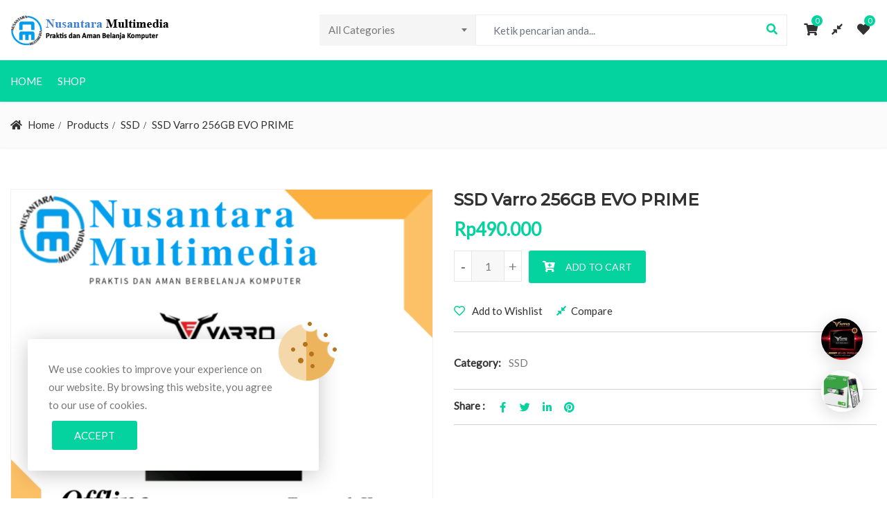

--- FILE ---
content_type: text/css
request_url: https://www.nusantaramultimedia.com/wp-content/uploads/ciyashop/color_customize.css?ver=1623919374
body_size: 12425
content:
/*background*/
		.widget_calendar .calendar_wrap td#today, input[type=submit], .btn, .widget_tag_cloud .tagcloud a.tag-cloud-link:hover, .owl-carousel .owl-nav i:hover,	.row-background-dark .latest-post-wrapper .owl-carousel .owl-nav i:hover, .social-profiles ul li a:hover,	.widget_pgs_social_profiles .social-profiles ul li a:hover i, .woocommerce #respond input#submit, .woocommerce a.button, .yith-woocompare-widget a.compare, button.button, .woocommerce button.button, .woocommerce input.button,
		button.submit, input[type=submit], .woocommerce .widget_shopping_cart .buttons a.checkout:hover, .woocommerce.widget_shopping_cart .buttons a.checkout:hover, .woocommerce .widget_price_filter .ui-slider .ui-slider-range, .widget_product_tag_cloud .tagcloud a:hover, .yith-woocompare-widget a.clear-all:hover,
		.gform_wrapper .gform_page_footer .button.gform_next_button, .gform_wrapper .gform_page_footer .button.gform_previous_button, #buddypress #item-nav .item-list-tabs#object-nav ul li.selected a, #buddypress div.item-list-tabs ul li a span, #buddypress #item-body .item-list-tabs#subnav ul li.selected a, .bp_members #buddypress ul.button-nav li a, #buddypress .generic-button a, #buddypress input[type=submit], .bp_members #buddypress ul.button-nav li.current a:hover, #buddypress div.activity-comments form div.ac-reply-content a:hover,
		#buddypress div.item-list-tabs ul li.current a, #buddypress div.item-list-tabs ul li.selected a, #buddypress .comment-reply-link, #buddypress .generic-button a, #buddypress .standard-form button, #buddypress a.button, #buddypress input[type=button], #buddypress input[type=reset], #buddypress input[type=submit], #buddypress ul.button-nav li a, a.bp-title-button, .woocommerce .product-hover-style-image-bottom-bar .product-actions a:hover, .woocommerce .product-hover-style-info-bottom-bar .product-actions a:hover, .woocommerce #respond input#submit, .woocommerce a.button, .yith-woocompare-widget a.compare, button.button, .woocommerce button.button, .woocommerce input.button, button.submit, input[type=submit], table.compare-list .add-to-cart .product-action .button, .pgscore_instagram_v2_wrapper .insta_v2_header--button a, .entry-summary .button.compare:hover, #back-to-top .top, .woocommerce #respond input#submit.alt, .woocommerce a.button.alt, .woocommerce button.button.alt, .woocommerce input.button.alt, .woocommerce button.button.alt.disabled, .pgscore_v_menu-header, .pgs-mtpl-header-wrapper .nav li a.active, .pgs-mtpl-header-wrapper .nav li a:hover, .nav.mtpl-tabs--tabs_style-style-2 li a.active:before, .nav.mtpl-tabs--tabs_style-style-2 li a:hover:before, .team.shadow:hover .team-info, .owl-carousel.owl-theme .owl-dots .owl-dot.active span, .owl-carousel.owl-theme .owl-dots .owl-dot:hover span, .row-background-dark  .owl-carousel.owl-theme .owl-dots .owl-dot:hover span,
.row-background-dark .owl-carousel.owl-theme .owl-dots .owl-dot.active span, .team .team-social-icon, .faq-layout-layout_1 .accordion .accordion-title a.active, .faq-layout-layout_2 .accordion .accordion-title a.active, .error-search-box .search-button, .cookies-buttons a, .cookies-buttons a:focus, .cookies-buttons a.cookies-more-btn:hover, .loop-header-active-filters .widget_layered_nav_filters ul li a:hover, .select2-container--default.select2-container--open .select2-results__option--highlighted, .select2-container--default.select2-container--open li:hover, .woocommerce ul.products.list li.product .product-info .product-actions .product-action-add-to-cart a, .woocommerce nav.woocommerce-pagination ul li span:hover, .woocommerce nav.woocommerce-pagination ul li a:hover, .woocommerce nav.woocommerce-pagination ul li span.current, .woocommerce div.product .woocommerce-tabs-layout-default ul.tabs li:before, .woocommerce .products .open-quick-view, .product-nav-btn:hover .product-nav-arrow, .woocommerce-account .woocommerce-MyAccount-content  input.button, article.hentry .readmore:hover, .slick-slider .slick-prev:hover, .slick-slider .slick-prev:focus, .slick-slider .slick-next:hover, .slick-slider .slick-next:focus, ul.page-numbers li > span:hover, ul.page-numbers li > a:hover, ul.page-numbers li span.current, ol.commentlist .comment .comments-info .comment-reply-link,  .widget_pgs_testimonials_widget .testimonials, .woocommerce div.product .woocommerce-tabs-layout-left ul.tabs li:before, .blog .timeline li:hover .timeline-badge, .blog .timeline li.entry-date-bottom a:hover, .woocommerce .product-hover-style-info-bottom .product-actions .add_to_cart_button, .woocommerce .product-hover-style-info-bottom .product-actions .product_type_external, .woocommerce .product-hover-style-info-bottom .product-actions .added_to_cart, .woocommerce .product-hover-style-info-bottom .product-actions .product_type_grouped, .woocommerce .product-hover-style-image-bottom-bar.product-hover-bar-style-flat .product-actions .add_to_cart_button, .woocommerce .product-hover-style-image-bottom-bar.product-hover-bar-style-flat .product-actions .product_type_variable, .woocommerce .product-hover-style-info-bottom-bar.product-hover-bar-style-flat .product-actions .product_type_variable, .woocommerce .product-hover-style-info-bottom-bar.product-hover-bar-style-flat .product-actions .add_to_cart_button, .woocommerce .product-hover-style-image-bottom-bar.product-hover-bar-style-flat .product-actions .product_type_external, .woocommerce .product-hover-style-image-bottom-bar.product-hover-bar-style-flat .product-actions .added_to_cart, .woocommerce .product-hover-style-image-bottom-bar.product-hover-bar-style-border .product-actions .product_type_external, .woocommerce .product-hover-style-info-bottom-bar.product-hover-bar-style-flat .product-actions .product_type_external, .woocommerce .product-hover-style-info-bottom-bar.product-hover-bar-style-border .product-actions .product_type_external, .woocommerce .product-hover-style-image-bottom-bar.product-hover-bar-style-flat .product-actions .product_type_grouped,
.woocommerce .product-hover-style-info-bottom-bar.product-hover-bar-style-flat .product-actions .product_type_grouped, .woocommerce li.product-hover-button-style-border .product-thumbnail:after, .site-header .header-nav.header-nav-bg-color-default,
.header-main-bg-color-default .woo-tools-cart .cart-link .count, .header-main-bg-color-default .woo-tools-wishlist .ciyashop-wishlist-count, .woo-tools-cart .cart-link .count, .woo-tools-compare .ciyashop-compare-count, .woo-tools-wishlist .ciyashop-wishlist-count, .header-style-right-topbar-main .header-main-top .topbar, .header-style-right-topbar-main #masthead-inner > .topbar, .header-style-right-topbar-main #masthead-inner > .topbar.topbar-bg-color-default, .not-found #searchform .search-button,  .latest-post-wrapper.latest-post-style-3 .latest-post-item .post-date, .request-box .request-box-form .wpcf7-submit:hover, .search_form-keywords-list li a:hover, .ui-state-hover, .ui-widget-content .ui-state-hover, .ui-widget-header .ui-state-hover, .ui-state-focus, .ui-widget-content .ui-state-focus, .ui-widget-header .ui-state-focus, .header-style-menu-center .header-main-bg-color-default .primary-nav .primary-menu > li > a:after, .header-style-menu-right .header-main-bg-color-default .primary-nav .primary-menu > li > a:after, .select2-container .ciyashop-select2-dropdown .select2-results .select2-results__options li:hover, .pgs-mtpl-header-wrapper .nav.mtpl-tabs--tabs_style-style-4 li a.active, .pgs-mtpl-header-wrapper .nav.mtpl-tabs--tabs_style-style-4 li a:hover, .widget_product_search button[type=submit], .age-gate-form .age-gate-submit-yes, .age-gate-form .age-gate-submit, .product-summary-actions .sticky-wrapper.is-sticky .woo-product-cart_sticky .added_to_cart:hover, .address-block.flat i, .testimonial-style-2 .testimonials-carousel-nav > div:hover, .testimonial-style-3 .testimonials-carousel-nav > div:hover, .page-links a:hover, .page-links > span.page-number, .blog-entry-quote blockquote, .woocommerce.single-product .sidebar > .pgs_brand_filters .brand-products:hover, .footer-mobile-device .footer-mobile-device-actions > div .ciyashop-wishlist-count, .footer-mobile-device .footer-mobile-device-actions > div .cart-count, .dokan-seller-listing #dokan-seller-listing-wrap li .store-footer input[type="submit"].dokan-btn-theme:hover, .dokan-seller-listing #dokan-seller-listing-wrap li .store-footer a.dokan-btn-theme:hover, .dokan-seller-listing #dokan-seller-listing-wrap li .store-footer .dokan-btn-theme:hover, .dokan-store-sidebar .dokan-widget-area .widget .seller-form .dokan-btn, #asl-storelocator.asl-p-cont.asl-bg-0 #style_0.infoWindow a.action:hover, [class*=col-] > article.post .entry-meta-date a, .masonry-item article.post .entry-meta-date a, .newsletter-wrapper.newsletter-style-3 .newslatter-form .button-area button.submit:hover, .row-background-dark .newsletter-wrapper.newsletter-style-3 .newslatter-form .button-area button.submit, .newsletter-wrapper.newsletter-style-1.newsletter-design-3 .input-area input[type=text], .newsletter-wrapper.newsletter-style-1.newsletter-design-2 .button-area .btn.submit:hover, .row-background-dark .newsletter-wrapper.newsletter-style-1.newsletter-design-1 .button-area .btn.submit:hover, .row-background-dark .newsletter-wrapper.newsletter-style-1.newsletter-design-1 .button-area .btn.submit:focus, .row-background-dark .newsletter-wrapper.newsletter-style-1.newsletter-design-2 .button-area .btn.submit, .row-background-dark .newsletter-wrapper.newsletter-style-1.newsletter-design-2 .button-area .btn.submit:hover, .pgscore_banner-style-deal-1 .deal-counter-wrapper.counter-style-style-10 .countdown li, .pgscore_countdown_wrapper .deal-counter-wrapper.counter-style-style-10 .countdown li, .pgscore_banner-style-deal-1 .deal-counter-wrapper.counter-style-style-6.counter-color-light .countdown li p, .row-background-dark .pgscore_countdown_wrapper .deal-counter-wrapper.counter-style-style-6 .countdown li p, .site-footer .footer-widgets .widget_pgs_newsletter_widget .newsletter_form .button-area .input-group-btn > .btn, .header-search-wrap .search_form-inner.search-bg-theme input.form-control, .header-search-wrap .search_form-inner.search-bg-theme .search_form-category-wrap .select2-container--default .select2-selection--single, .portfolio-content-area.portfolio-style-2 .project-info .category-link, .portfolio-content-area.portfolio-style-3 .project-info .portfolio-control > a, .portfolio-content-area .project-info .portfolio-control > a:hover, .portfolio-content-area.portfolio-style-4 .project-info .portfolio-control > a:hover, .portfolio-section .isotope-filters button.active, .portfolio-section .isotope-filters button.active:hover, .woocommerce-checkout .woocommerce button.button.alt:hover, .woocommerce-checkout-layout-dark.woocommerce-checkout .woocommerce button.button.alt, .woocommerce-cart .cart-collaterals .wc-proceed-to-checkout a.checkout-button, .single-portfolio .navigation .portfolio-arrow, .latest-post-style-4 .latest-post-item .post-date, .latest-post-category span, .row-background-dark .latest-post-wrapper.latest-post-style-1 .latest-post-item .post-date, .row-background-dark .latest-post-wrapper.latest-post-style-2 .latest-post-item .post-date, .woocommerce ul.products li.product.product-category .woocommerce-loop-category__title, .woocommerce-widget-layered-nav .pgs-woocommerce-widget-layered-nav-list .wc-layered-nav-term:hover a > span, .woocommerce-widget-layered-nav .pgs-woocommerce-widget-layered-nav-list .wc-layered-nav-term.woocommerce_item-chosen a > span, .pgs-shop-filter-buttons input.default:checked + .slider, #after_add_to_cart_message-popup .cart_message-inner .view-cart, .woocommerce .product-hover-style-hover-summary .product-action-add-to-cart a, .product-hover-style-icons-left .product-action-add-to-cart .added_to_cart, .product-hover-style-icons-rounded .product-action-add-to-cart .added_to_cart, .product-hover-style-button-standard .product-action-add-to-cart .added_to_cart, .woocommerce .products .product .ciyashop-product-variations-wrapper .single_variation_wrap .button, .woocommerce .products .product .ciyashop-product-variations-wrapper .single_variation_wrap .added_to_cart, .woocommerce .product-hover-style-info-bottom-bar.product-hover-bar-style-flat .product-actions .added_to_cart, .woocommerce ul.products li.product-hover-style-standard-quick-shop .added_to_cart, .pgscore-image-hotspot .dot-style1 span, .hotspot-btn a, .pgscore-image-hotspot .dot-style2:before, .pgscore-hotspot-theme-bg .hotspot-content, .pgscore_divider_style2 .divider-title:after, .pgscore_pricing_wrapper .pgscore-pricing-style-3.active .pricing-title>h2, .pgscore_pricing_wrapper .pgscore-pricing-style-3.active .pricing-order, .pgscore_pricing_wrapper .pgscore-pricing-style-1.active .pricing-order .button, .pgscore_pricing_wrapper .pgscore-pricing-style-2.active .pricing-order .button, .product-category-style-4 .pgs-core-category-container .category-content, .pgscore_pricing_wrapper .pgscore-pricing-style-2 .pricing-order .button:hover, .pgscore_pricing_wrapper .pgscore-pricing-style-3 .pricing-order .button:hover, .pgscore_pricing_wrapper .pgscore-pricing-style-1 .pricing-order .button:hover, .testimonial-style-4 .owl-next:hover, .testimonial-style-4 .owl-prev:hover, .testimonial-style-6 .owl-next:hover, .testimonial-style-6 .owl-prev:hover, table.compare-list .add-to-cart td a, .pgscore_v_menu .pgscore_v_menu-main .slicknav_menu-wrap .slicknav_brand, .pgs-video-info .pgs-video-content .video-popup-btn, .pgs-video-info .pgs-video-content .video-popup-btn.btn-style-type-border:hover, .product-category-items.category-style-theme .pgs-core-category-container .category-content, .product-category-items.category-style-theme .category-img-container .category-overlay, .product-category-items.product-category-style-4.category-style-theme .pgs-core-category-container .category-content, .latest-post-style-5 .latest-post-entry-footer > a:hover:after, .theme-dark.woocommerce-checkout-layout-default .woocommerce #payment #place_order:hover, .theme-dark.woocommerce-checkout-layout-light_spiral .woocommerce #payment #place_order:hover, .comments-area .comment-respond #cancel-comment-reply-link, .select2-container--default .select2-results__option[aria-selected=true], .select2-container--default .select2-results__option[data-selected=true], .faq-layout-layout_1 .accordion .accordion-title a:hover, .wpb-js-composer .content-wrapper .vc_tta-accordion.vc_tta-style-classic .vc_tta-panel.vc_active .vc_tta-panel-heading, .wpb-js-composer .content-wrapper .vc_tta-accordion.vc_tta-style-classic .vc_tta-panel .vc_tta-panel-heading:focus, .wpb-js-composer .content-wrapper .vc_tta-accordion.vc_tta-style-classic .vc_tta-panel .vc_tta-panel-heading:hover, .wpb-js-composer .vc_tta.vc_tta-style-classic.vc_tta-tabs .vc_tta-tab.vc_active>a, .wpb-js-composer .content-wrapper .vc_tta.vc_tta-style-classic .vc_tta-tab>a:focus, .wpb-js-composer .content-wrapper .vc_tta.vc_tta-style-classic .vc_tta-tab>a:hover, .wpb-js-composer .content-wrapper .vc_tta.vc_tta-style-modern .vc_tta-panel.vc_active .vc_tta-panel-heading, .wpb-js-composer .content-wrapper .vc_tta.vc_tta-style-modern .vc_tta-panel .vc_tta-panel-heading:hover, .wpb-js-composer .vc_tta.vc_tta-style-modern .vc_tta-panel .vc_tta-panel-heading:focus, .wpb-js-composer .content-wrapper .vc_tta.vc_general.vc_tta-style-modern .vc_tta-tab.vc_active>a, .wpb-js-composer .vc_tta.vc_general.vc_tta-style-modern .vc_tta-tabs-list:before, .wpb-js-composer .content-wrapper .vc_tta.vc_general.vc_tta-style-modern .vc_tta-tab:hover > a, .wpb-js-composer .vc_tta.vc_general.vc_tta-accordion.pgscore_boxed_icon.vc_tta-style-outline .vc_active .vc_tta-panel-title.vc_tta-controls-icon-position-left>a:before, .wpb-js-composer .vc_tta.vc_general.vc_tta-accordion.pgscore_boxed_icon.vc_tta-style-outline .vc_active .vc_tta-panel-title.vc_tta-controls-icon-position-right>a:before, .wpb-js-composer .vc_tta.vc_general.vc_tta-accordion.pgscore_boxed_icon.vc_tta-style-outline .vc_tta-panel-heading:hover .vc_tta-panel-title.vc_tta-controls-icon-position-left>a:before, .wpb-js-composer .vc_tta.vc_general.vc_tta-accordion.pgscore_boxed_icon.vc_tta-style-outline .vc_tta-panel-heading:hover .vc_tta-panel-title.vc_tta-controls-icon-position-right>a:before, body .big-btn,
.pgscore_search_wrapper.header-search-wrap .search_form-inner.search-bg-theme .search_form-category-wrap .select2-container--default .select2-selection--single, .pgscore_search_wrapper.header-search-wrap .search_form-inner.search-bg-theme input.form-control, .loop-header-active-filters .col .ciyashop-clear-filters-wrapp a:hover,
.pgs-content-popup table th,

.header-element-item .button-stype-border.button-color-scheme-theme a:hover,
.header-element-item .button-stype-default.button-color-scheme-theme a,
.header-element-item .search_form-inner.search-bg-theme input.form-control,
.header-element-item .search_form-inner.search-bg-theme .select2-container--default .select2-selection--single,
.header-style-custom .category-nav .category-nav-title,
.woocommerce .woocommerce-MyAccount-content table.shop_table.my_account_orders .button, .woocommerce .woocommerce-MyAccount-content table.shop_table.subscription_details .button, .woocommerce-account .woocommerce-MyAccount-content .woocommerce-EditAccountForm .woocommerce-Button, #ciyashop-360-view > button:hover, .cloudimage-360 > button:hover, .testimonial-style-7 .testimonials-carousel-nav>div:hover, .testimonial-style-5 .testimonials-carousel-nav>div:hover,
.cs-woocompare-popup .cs-product-list-column .add-to-cart .button,
.woocommerce-widget-layered-nav-dropdown .select2-selection--multiple .select2-selection__rendered .select2-selection__choice,
.woocommerce-widget-layered-nav-dropdown .woocommerce-widget-layered-nav-dropdown__submit,
.pgscore_progress_bar_wrapper_inner .progress-bar,
#site-navigation-sticky-mobile .slicknav_nav .current-menu-item > a .slicknav_arrow, 
  #site-navigation-sticky-mobile .slicknav_nav .slicknav_open > a .slicknav_arrow, .ciyashop-side-menu-mobile-container .ciyashop-mobile-nav-tabs li.active span, .ciyashop-side-menu-mobile-container li.menu-opend > a .sub-menu-icon, .ciyashop-side-menu-mobile-container.color-dark li.menu-opend > a .sub-menu-icon { background: #04d39f; }

		/* Text Color */
		a, .bbp-forums a, .sidebar .widget.widget_recent_comments ul li a, .widget.widget_rss ul li a, .stars a:hover, .stars a:focus, div.bbp-template-notice a, .search_form-autocomplete .ui-menu-item:hover a, li.bbp-forum-freshness a:hover, #search_popup .modal-dialog .close:hover, .ciyashop-search-element-popup .modal-dialog .close:hover, li.bbp-reply-topic-title a:hover, a.bbp-topic-permalink:hover, li.bbp-topic-freshness a:hover, a.favorite-toggle:hover, a.subscription-toggle:hover, a.bbp-author-name:hover, .bbp-logged-in h4 a:hover, #bbp-user-navigation ul li a:hover, li.bbp-header div.bbp-topic-content span#subscription-toggle a, li.bbp-header div.bbp-topic-content span#favorite-toggle a, li.bbp-header div.bbp-reply-content span#subscription-toggle a, li.bbp-header div.bbp-reply-content span#favorite-toggle a, span.bbp-admin-links a:hover, .bbp-forum-header a.bbp-forum-permalink, .bbp-topic-header a.bbp-topic-permalink, .bbp-reply-header a.bbp-reply-permalink, body.woocommerce-compare h1, span.bbp-author-ip, #buddypress ul.activity-list li .activity-meta .button:focus, #buddypress ul.activity-list li .activity-meta .button:hover, #buddypress .acomment-options a, #buddypress .acomment-options a, #buddypress a.activity-time-since:hover, .kite-steps-wrapper .step-number, .woocommerce .product-hover-style-image-bottom-bar.product-hover-bar-style-border .product-actions .add_to_cart_button, .woocommerce .product-hover-style-info-bottom-bar.product-hover-bar-style-border .product-actions .add_to_cart_button, .woocommerce .product-hover-style-image-bottom-bar.product-hover-bar-style-border .product-actions .product_type_external, .woocommerce .product-hover-style-info-bottom-bar.product-hover-bar-style-border .product-actions .product_type_external, .woocommerce .product-hover-style-image-bottom-bar.product-hover-bar-style-border .product-actions .added_to_cart, .woocommerce .product-hover-style-info-bottom-bar.product-hover-bar-style-border .product-actions .added_to_cart, .woocommerce .product-hover-style-info-bottom-bar.product-hover-bar-style-border .product-actions .product_type_variable, .woocommerce .product-hover-style-image-bottom-bar .open-quick-view:hover, .woocommerce .product-hover-style-info-bottom .open-quick-view:hover, .woocommerce .product-hover-style-info-bottom-bar .open-quick-view:hover, .product-deal-content-price ins, .category-box h2, .latest-post-item .post-date, .latest-post-item .latest-post-meta ul li a:hover, .latest-post-wrapper.latest-post-style-1 .latest-post-entry-footer > a:hover, .category-box-link ul li a:hover, .common-link ul li a:hover i, .category-box ul li.view-all a, .latest-post-item .blog-title a:hover, .latest-post-social-share ul li a:hover, .pgscore_recent_posts_wrapper .latest-post-type-carousel .latest-post-nav > div, .pgscore_v_menu-main .menu > li > a:hover, .pgscore_info_box-layout-style_4 .pgscore_info_box-step, .testimonial .client-info .author-name, .pgs-mtpl-header-wrapper .nav.mtpl-tabs--tabs_style-style-2 li a.active, .pgs-mtpl-header-wrapper  .nav.mtpl-tabs--tabs_style-style-2 li a:hover, .price ins, ul.pgscore_list i, ul.pgscore_list li a:hover, .testimonial i.fa-quote-left, .row-background-dark .testimonial .slick-slider .slick-prev:hover:before, .row-background-dark .testimonial .slick-slider .slick-next:hover:before, .team .team-description span, .faqs-wrapper .tabs li.active, blockquote i, blockquote .fa, blockquote .quote-author, .page-header h1, .error-block h1, .tc_maintenance_mode-comingsoon .commingsoon_countdown li span, .woocommerce .woocommerce-checkout-review-order-table .order-total td, .woocommerce ul.products.list li.product .product-info .product-actions a, .woocommerce div.product .woocommerce-tabs-layout-default ul.tabs li:hover a, .woocommerce div.product .woocommerce-tabs-layout-default ul.tabs li.active a, .woocommerce div.product p.price, .woocommerce div.product span.price, .woocommerce table.shop_table .product-name a:hover, .woocommerce .woocommerce-error a:hover, .woocommerce .woocommerce-error a:focus, .woocommerce .woocommerce-info a:hover, .woocommerce .woocommerce-info a:focus, .woocommerce .woocommerce-message a:hover, .woocommerce .woocommerce-message a:focus, .woocommerce-account .woocommerce-MyAccount-content legend, article.hentry .entry-title a:hover, .entry-meta ul li a:hover, .entry-meta ul a:hover, .entry-meta ul a:hover span, .related-posts .related-post-info h5 a:hover, ol.commentlist .comment .comments-info span a:hover, .page-links, .widget.widget_recent_comments ul li a:hover, .widget_pgs_featured_products_widget .item-detail .amount, .widget_pgs_bestseller_widget .amount, .widget_products .amount, .widget_pgs_related_widget .amount, .widget_products .amount, .widget_top_rated_products .amount, .widget ul li:hover > a, .widget_archive ul li, .widget_categories ul li .widget_categories-post-count, .widget_search .search-button:hover, .woocommerce ul.cart_list li a:hover, .woocommerce ul.product_list_widget li a:hover, .widget_product_categories ul li .count, .widget_recently_viewed_products .amount, .widget_products .amount, .widget-woocommerce-currency-rates ul.woocs_currency_rates li, .WOOCS_SELECTOR .dd-desc, .woocommerce .widget_shopping_cart .total .amount, .woocommerce.widget_shopping_cart .total .amount, .widget_recent_entries .recent-post .recent-post-info a:hover, .widget_pgs_contact_widget ul li i, .widget_recent_entries .recent-post .recent-post-info .post-date i, .woocommerce div.product .woocommerce-tabs-layout-left ul.tabs li:hover a, .woocommerce div.product .woocommerce-tabs-layout-left ul.tabs li.active a, .blog .timeline > li > .timeline-badge a, .woocommerce .product-hover-style-info-bottom .product-actions a:hover, .inner-intro ul.page-breadcrumb li:hover a, .woocommerce .product-hover-button-style-border .product-actions a:hover, .ciyashop-product-thumbnails .slick-slider .slick-arrow:before, .woocommerce ul.products li.product .product-name a:hover, .header-main-bg-color-default .search_form-search-button:before, .product-deal-content .product-deal-title a:hover, .pgscore_product_showcase_wrapper .right-info .product_type-title a:hover, .pgscore_product_showcase_wrapper .right-info span.price, .woo-tools-action.woo-tools-cart .woocommerce-mini-cart li .quantity .amount, .woocommerce.single-product div.product .cart .group_table tr.product-type-variable > td.label a:hover, .pgscore_banner-text span, .inner-intro ul.page-breadcrumb li.home:hover:before, .inner-intro.woocommerce_inner-intro ul.page-breadcrumb li:hover a, .search_form-search-button:before, .address-block i, .inner-intro ul.page-breadcrumb li.current_item span, .inner-intro .yoast-breadcrumb > span a:hover, .header-style-right-topbar-main .header-main-bg-color-default .primary-nav .primary-menu > li.current-menu-item > a, .header-style-right-topbar-main .header-main-bg-color-default .primary-nav .primary-menu > li.current-menu-ancestor > a, .header-style-menu-center .header-main-bg-color-default .primary-nav .primary-menu > li > a:hover, .header-style-menu-right .header-main-bg-color-default .primary-nav .primary-menu > li > a:hover, .header-style-right-topbar-main .header-main-bg-color-default .primary-nav .primary-menu > li > a:hover, .header-style-menu-center .header-main-bg-color-default .primary-nav .primary-menu > li:hover > a, .header-style-menu-right .header-main-bg-color-default .primary-nav .primary-menu > li:hover > a, .header-style-right-topbar-main .header-main-bg-color-default .primary-nav .primary-menu > li:hover > a, .header-main-bg-color-default .primary-nav .primary-menu > li .sub-menu li.current-menu-item > a, .header-nav-bg-color-default .primary-nav .primary-menu > li .sub-menu li.current-menu-item > a, .header-main-bg-color-default .primary-nav .primary-menu > li .sub-menu li.current-menu-parent > a, .header-nav-bg-color-default .primary-nav .primary-menu > li .sub-menu li.current-menu-parent > a, .site-header .header-main-bg-color-default .primary-nav .primary-menu > li .sub-menu li:hover > a, .site-header .header-nav-bg-color-default .primary-nav .primary-menu > li .sub-menu li:hover > a, .pgscore_opening_hours_wrapper .pgs-opening-hours ul li i, .header-main-bg-color-default .woo-tools-actions > li i:hover, .header-main-bg-color-default .search-button-wrap .search-button:hover, .topbar-link > ul > li a:hover, .header-style-menu-center.header-above-content .topbar-bg-color-default .topbar-link > ul > li a:hover, .header-style-menu-right.header-above-content .topbar-bg-color-default .topbar-link > ul > li a:hover, .widget.pgs_brand_filters .pgs-brand-items li:hover .widget_brand-product-count,
.header-style-menu-center.header-above-content .header-main-bg-color-default .woo-tools-actions > li i:hover, .header-style-menu-right.header-above-content .header-main-bg-color-default .woo-tools-actions > li i:hover, #site-navigation-sticky-mobile .slicknav_nav .current-menu-item > a, #site-navigation-sticky-mobile .slicknav_nav .slicknav_open > a, #site-navigation-sticky-mobile .slicknav_nav .mega-sub-menu li a:hover, #site-navigation-sticky-mobile .slicknav_nav .sub-menu li a:hover, .woocommerce .widget_top_rated_products ul.product_list_widget li ins, #header-sticky-sticky-wrapper .primary-menu > li:before, .header-style-menu-center .header-main-bg-color-custom .primary-nav .primary-menu > li .sub-menu li:hover > a, .primary-nav .primary-nav-wrapper .primary-menu > li .sub-menu li:hover > a, .primary-nav .primary-nav-wrapper .primary-menu > li .sub-menu li.current-menu-ancestor > a, .primary-nav .primary-nav-wrapper .primary-menu > li .sub-menu li.current-menu-parent > a, .primary-nav .primary-nav-wrapper .primary-menu > li .sub-menu li.current-menu-parent > a, .primary-nav .primary-nav-wrapper .primary-menu > li .sub-menu li.current-menu-item > a, .pgs-mtpl-header-wrapper .nav.mtpl-tabs--tabs_style-style-1 li a:hover, .pgs-mtpl-header-wrapper .nav.mtpl-tabs--tabs_style-style-1 li:hover a, .pgs-mtpl-header-wrapper .nav.mtpl-tabs--tabs_style-style-1 li a.active, .widget_product_categories ul > li.current-cat > a, .sidebar .widget_yith_wc_category_accordion .ywcca_category_accordion_widget > li.current-cat > a, .sidebar .widget_yith_wc_category_accordion .ywcca_category_accordion_widget > li.current-cat-parent ul.children li.current-cat > a, .woo-tools-actions > li i:hover, .widget_pgs_bestseller_widget .item-detail h4 a:hover, .widget_pgs_related_widget .item-detail h4 a:hover, .widget_pgs_featured_products_widget .item-detail h4 a:hover, .categories-menu li a:hover, .categories-menu .sub-menu > li a:hover, .testimonial .slick-slider .slick-prev:hover:before, .testimonial .slick-slider .slick-next:hover:before, .address-block span a, .footer-mobile-device .footer-mobile-device-actions > .sticky-footer-active > a, .dokan-category-menu #cat-drop-stack > ul li a:hover, .asl-p-cont a, .hotspot-modal .modal-dialog .public-hotspot-info-holder .public-hotspot-info.public-hotspot-info--highlighted .public-hotspot-info__number, .hotspot-modal .modal-dialog .public-hotspot-info-holder .public-hotspot-info:hover .public-hotspot-info__number, .header-style-menu-center .header-main .primary-menu > li.current-menu-item > a,
.header-style-menu-center .header-main .primary-menu > li.current-menu-ancestor > a, .header-style-menu-right .header-main .primary-menu > li.current-menu-item > a, .header-style-menu-right .header-main .primary-menu > li.current-menu-ancestor > a, .header-style-menu-center.header-above-content .header-main.header-main-bg-color-default .primary-menu > li.current-menu-item > a, .header-style-menu-center.header-above-content .header-main.header-main-bg-color-default .primary-menu > li.current-menu-ancestor > a, .header-style-menu-right.header-above-content .header-main.header-main-bg-color-default .primary-menu > li.current-menu-item > a,
.header-style-menu-right.header-above-content .header-main.header-main-bg-color-default .primary-menu > li.current-menu-ancestor > a, .post-navigation .nav-links .nav-previous a:hover, .post-navigation .nav-links .nav-next a:hover, [class*=col-] > article.post .readmore, [class*=col-] > article.post .readmore:hover, .masonry-item article.post .readmore, .masonry-item article.post .readmore:hover, .entry-header-section .entry-meta-date .entry-date, .woocommerce .product.product-hover-style-default .open-quick-view:hover, .woocommerce .product-hover-style-default.product-hover-button-style-light .product-actions a:hover,
.woocommerce .product-hover-style-default.product-hover-button-style-light .product-actions .product-action-add-to-cart a:hover, .main-navigation-sticky .primary-menu > li .sub-menu li:hover > a, .main-navigation-sticky .primary-menu > li .sub-menu li.current-menu-item > a, .main-navigation-sticky .primary-menu > li .sub-menu li.current-menu-parent > a, .newsletter-wrapper.newsletter-style-1.newsletter-design-4 .button-area:hover:before, .newsletter-wrapper.newsletter-style-1.newsletter-design-4 .button-area .btn.submit:hover, .newsletter-wrapper.newsletter-style-1.newsletter-design-5 .button-area:hover:before,  .newsletter-wrapper.newsletter-style-1.newsletter-design-5 .button-area .btn.submit:hover, .pgscore_banner-style-deal-1 .deal-counter-wrapper.counter-style-style-3 .countdown li span, .pgscore_countdown_wrapper .deal-counter-wrapper.counter-style-style-3 .countdown li span, .pgscore_banner-style-deal-1 .deal-counter-wrapper.counter-style-style-5 .countdown li span, .pgscore_countdown_wrapper .deal-counter-wrapper.counter-style-style-5 .countdown li span, .row-background-dark .newsletter-wrapper.newsletter-style-1.newsletter-design-5 .button-area:hover:before, .newsletter-wrapper.newsletter-style-1.newsletter-design-6 .button-area:hover:before, .newsletter-wrapper.newsletter-style-1.newsletter-design-6 .button-area .btn.submit:hover, .single-product-carousel .product-name a:hover, .woocommerce.single-product div.product .cart .group_table tr.purchasable .woocommerce-grouped-product-list-item__price .amount, .woocommerce.single-product .product-summary-actions .yith-wcwl-add-button .add_to_wishlist:hover, .woocommerce.single-product .product-summary-actions .yith-wcwl-wishlistexistsbrowse > a:hover, .woocommerce.single-product .product-summary-actions .cs-wcwl-add-button .add_to_wishlist:hover, .woocommerce.single-product .product-summary-actions .compare:hover, .woocommerce.single-product .product-summary-actions .compare:before, .woocommerce.single-product .product-summary-actions a.add_to_wishlist:before, .woocommerce.single-product .product-summary-actions .yith-wcwl-wishlistaddedbrowse a:before,
.woocommerce.single-product .product-summary-actions .yith-wcwl-wishlistexistsbrowse a:before, .woocommerce .product-hover-style-image-bottom-2 .product-actions a:hover, .woocommerce ul.products .product-hover-style-image-bottom-2 .product-info .price .amount, .pgscore_v_menu .pgscore_v_menu-main .slicknav_menu-wrap .slicknav_nav > li > a:hover, .pgscore_v_menu .pgscore_v_menu-main .slicknav_menu-wrap .slicknav_nav > li .sub-menu li:hover > a, .woocommerce .product-hover-style-icon-top-left .product-actions a:hover, .header-search-wrap .search_form-inner.search-bg-white .search_form-search-button:before, .woocommerce ul.products.list li.product .price .amount, .ciyashop-popup-quick-view div.product p.price, .portfolio-content-area.portfolio-style-4 .project-info .category-link, .portfolio-content-area.portfolio-style-2 .project-info .entry-title:hover, .portfolio-section .isotope-filters button:hover, .portfolio-content-area .project-info .entry-title a:hover, .woocommerce-checkout-layout-dark.woocommerce-checkout .woocommerce table.shop_table .order-total td, .woocommerce-checkout-layout-dark.woocommerce-checkout .woocommerce .woocommerce-info a, .woocommerce.single-product .ciyashop-sticky-btn .yith-wcwl-wishlistaddedbrowse a:before, .woocommerce.single-product .ciyashop-sticky-btn .yith-wcwl-wishlistexistsbrowse a:before, .woocommerce-account .woocommerce-MyAccount-content p > a:hover, .myaccount-grid-navigation .grid-navigation a:hover i.fa, .woocommerce .woocommerce-MyAccount-content table.shop_table .button, .woocommerce-MyAccount-content table.shop_table a:hover, .woocommerce-categories-wrapper .carousel-wrapper a:hover .woo-category-name, .woocommerce-categories-wrapper .carousel-wrapper a:hover .woo-category-products-count .woo-cat-count, .latest-post-item .latest-post-meta ul li i, .latest-post-style-4 .latest-post-entry-footer > a:hover, .latest-post-style-6 .latest-post-entry-footer > a:hover, .latest-post-style-7 .latest-post-entry-footer > a:hover, .latest-post-style-5 .latest-post-item .post-date .fa, .latest-post-style-5 .latest-post-entry-footer > a:hover, .ciyashop-popup-quick-view .product_title a:hover, .ciyashop-popup-quick-view .product_meta > span a:hover, .woocommerce.single-product .product_meta > span a:hover, .woocommerce-cart .woocommerce .cart-collaterals .cart_totals table .order-total td, .woocommerce-widget-layered-nav .pgs-woocommerce-widget-layered-nav-list .wc-layered-nav-term.woocommerce_item-chosen > .count, .woocommerce-widget-layered-nav .pgs-woocommerce-widget-layered-nav-list .wc-layered-nav-term:hover > .count, .widget_price_filter .price_slider_wrapper .price_slider_amount .button:hover, .sidebar .pgs_shop_filters .pgs-shop-filters-wrapper .shop-filter .button:hover, #after_add_to_cart_message-popup .cart_message-inner a:hover, .side_shopping_cart-wrapper .woocommerce .widget_shopping_cart_content .quantity .amount, .woocommerce .product-hover-button-style-flat .product-actions a:hover, .woocommerce .product-hover-button-style-flat .product-actions .alt:hover, .woocommerce .product-hover-style-icons-top-right .product-actions a:hover,
.woocommerce .product-hover-style-button-standard .product-actions a:hover,
.woocommerce .product-hover-style-icons-left .product-actions a:hover,
.woocommerce .product-hover-style-icons-rounded .product-actions a:hover,
.woocommerce .product-hover-style-icons-bottom-right .product-actions a:hover,
.woocommerce .product-hover-style-hover-summary .product-actions a:hover,
.woocommerce .product-hover-style-minimal-hover-cart .product-actions a:hover,
.woocommerce .product-hover-style-minimal .product-actions a:hover,
.woocommerce ul.products li.product-hover-style-minimal .product-info .product-action-add-to-cart .button,
.woocommerce ul.products li.product-hover-style-minimal .product-info .product-action-add-to-cart .added_to_cart,
.woocommerce .product-hover-style-standard-info-transparent .product-actions a:hover,
.woocommerce .product-hover-style-standard-quick-shop .product-actions a:hover,
.woocommerce ul.products li.product-hover-style-image-left .product-actions a:hover,
.woocommerce ul.products .product-hover-style-image-left .product-action-add-to-cart .button:hover,
.woocommerce ul.products .product-hover-style-image-left .product-action-add-to-cart .added_to_cart:hover,
.woocommerce .products .product-hover-style-image-bottom.product-hover-button-style-border .open-quick-view:hover,
.woocommerce ul.products .product-hover-style-icon-top-left .product-info .price .amount,
.woocommerce ul.products .product-hover-style-icons-top-right .product-info .price .amount,
.woocommerce ul.products li.product-hover-style-image-center .product-actions a:hover,
.woocommerce .products .product.product-hover-style-hover-summary .product-info .product-name a:hover,
.theme-dark .products .product.product-hover-style-hover-summary.product-hover-button-style-light .product-info .product-name a:hover,
.row-background-dark .products .product.product-hover-style-hover-summary.product-hover-button-style-light .product-info .product-name a:hover, .woocommerce .product-hover-style-image-bottom-bar.product-hover-bar-style-border .product-actions .product_type_grouped, .woocommerce .product-hover-style-info-bottom-bar.product-hover-bar-style-border .product-actions .product_type_grouped, .pgscore-hotspot-dark-bg .hotspot-btn a:hover, .pgscore-hotspot-theme-bg .hotspot-btn a, .image-slider-style-2 .about-details .about-des, .pgscore_pricing_wrapper .pgscore-pricing-style-3 .pricing-order .button, .pgscore_pricing_wrapper .pgscore-pricing-style-1.active .pricing-title h2, .pgscore_pricing_wrapper .pgscore-pricing-style-2.active .pricing-prize h2, .pgscore_pricing_wrapper .pgscore-pricing-style-2.active .pricing-prize span, .pgscore_pricing_wrapper .pgscore-pricing-style-2.active .pricing-title h2, .pgscore_pricing_wrapper .pgscore-pricing-style-1.active .pricing-prize h2, .pgscore_pricing_wrapper .pgscore-pricing-style-1.active .pricing-prize span, .ciyashop-popup-quick-view .woocommerce-product-rating .woocommerce-review-link:hover,
.woocommerce.single-product div.product .woocommerce-product-rating .woocommerce-review-link:hover, table.compare-list span.woocommerce-Price-amount.amount, .pgs-video-info .pgs-video-content .video-popup-btn:hover, .product-category-items.category-style-none .pgs-core-category-container .category-content .category-title a:hover,
.product-category-items.category-style-light .pgs-core-category-container .category-content .category-title a:hover,
.product-category-items.category-style-dark .pgs-core-category-container .category-content .category-title a:hover,
.product-category-items.category-style-dark .pgs-core-category-container .category-content .product-count,
.product-category-items.category-style-none .pgs-core-category-container .category-content .product-count, .row-background-light .latest-post-wrapper .latest-post-item .latest-post-meta ul li a:hover,
.row-background-light .latest-post-wrapper .latest-post-item .blog-title a:hover,
.row-background-light .latest-post-wrapper.latest-post-style-1 .latest-post-entry-footer > a:hover, .theme-dark.woocommerce-checkout-layout-light_spiral .woocommerce table.shop_table .order-total td, .woocommerce #reviews #comments ol.commentlist li .comment-text .star-rating:before,
.woocommerce #reviews #comments ol.commentlist li .comment-text .star-rating span, .row-background-light .newsletter-wrapper.newsletter-style-1.newsletter-design-1 .button-area .btn.submit:hover, .row-background-light .newsletter-wrapper.newsletter-style-1.newsletter-design-2 .button-area .btn.submit:hover, .faqs-wrapper .accordion .accordion-content h5, .wpb-js-composer .entry-content .vc_tta.vc_tta-style-flat .vc_tta-panel.vc_active .vc_tta-panel-title>a, .wpb-js-composer .entry-content .vc_tta.vc_tta-style-flat .vc_tta-panel:hover .vc_tta-panel-title>a, .wpb-js-composer .entry-content .vc_tta.vc_general.vc_tta-style-flat .vc_tta-tab.vc_active>a, .wpb-js-composer .entry-content .vc_tta.vc_tta-style-outline .vc_tta-panel.vc_active .vc_tta-panel-title>a, .wpb-js-composer .content-wrapper .vc_tta.vc_tta-style-outline .vc_tta-panel .vc_tta-panel-title>a:hover, .wpb-js-composer .entry-content .vc_tta.vc_general.vc_tta-style-outline .vc_tta-tab.vc_active>a,
.theme-dark #site-navigation-sticky-mobile .slicknav_nav .current-menu-item>a, .theme-dark #site-navigation-sticky-mobile .slicknav_nav .slicknav_open>a, body .ciyashop-demos .demo-count, .latest-post-item .blog-title:hover,
.pgscore_search_wrapper.header-search-wrap .search_form-inner.search-bg-white .search_form-search-button:before,
.ciyashop-popup-quick-view .product-summary-actions .cs-wcwl-add-button .add_to_wishlist:focus,

.header-element-item .header-social_profiles li a:hover,
.header-element-item a:hover,
.header-element-item .button-stype-border.button-color-scheme-theme a,
.header-element-item .button-stype-link.button-color-scheme-theme a,
.header-element-item .button-stype-default.button-color-scheme-theme a:hover,
.header-element-item .button-stype-link.button-color-scheme-theme a:hover,
.header-element-item .search_form-inner.search-bg-white .search_form-search-button:before,
.header-style-custom .header-nav-wrapper .ciyashop-secondary-menu > li:hover > a,
.header-style-custom .header-nav-wrapper .ciyashop-secondary-menu > li > a:hover,
.header-style-custom .header-nav-wrapper .ciyashop-secondary-menu > li .sub-menu li:hover > a,
.header-style-custom .header-nav-wrapper .ciyashop-secondary-menu > li .sub-menu li a:hover,
.header-style-custom .header-nav-wrapper .primary-menu > li.current-menu-item > a,
.header-style-custom .header-nav-wrapper .primary-menu > li.current-menu-ancestor > a,
.header-style-custom .header-nav-wrapper .primary-menu > li:hover > a,
.header-style-custom .header-nav-wrapper .primary-menu > li > a:hover,
.header-style-custom .header-nav-wrapper .primary-menu > li .sub-menu li:hover > a,
.header-style-custom .header-nav-wrapper .primary-menu > li .sub-menu li a:hover,
.header-style-custom .header-nav-wrapper #site-navigation .pgs_megamenu-enable > li .pgs-mega-sub-menu li.current-menu-item > a,
.header-style-custom .language > a:hover,
header.header-style-custom .header-element-item .woo-tools-cart .woocommerce-mini-cart li .quantity .amount,
.site-header .pgs_megamenu-enable > li.pgs-menu-item-mega-menu.pgs-menu-item-color-scheme-dark > .pgs_menu_nav-sublist-dropdown .container > .sub-menu > li > a:hover,
.pgscore_v_menu .pgscore_v_menu-main .slicknav_menu-wrap .slicknav_nav > li.pgs-menu-item-dropdown.pgs-menu-item-color-scheme-dark > .pgs_menu_nav-sublist-dropdown .sub-menu > li > a:hover,
.pgscore_v_menu .pgscore_v_menu-main .slicknav_menu-wrap .slicknav_nav > li.pgs-menu-item-mega-menu.pgs-menu-item-color-scheme-dark > .pgs_menu_nav-sublist-dropdown .sub-menu > li > a:hover,
.pgscore_v_menu .pgscore_v_menu-main .slicknav_menu-wrap .slicknav_nav > li.pgs-menu-item-color-scheme-dark .pgscore_menu_list_wrapper ul.pgscore_menu_list li > .menu_item_link:hover,
.woocommerce-account .woocommerce-MyAccount-content .order-number,
.woocommerce-account .woocommerce-MyAccount-content .order-date,
.woocommerce-account .woocommerce-MyAccount-content .order-status,
#site-navigation-sticky-mobile .slicknav_nav .current_page_item a,
.main-navigation .current_page_item a, #cs-comparelist .cs-woocompare-popup-header .cs-compare-title,
.woocommerce-checkout .woocommerce .woocommerce-form-coupon-toggle .woocommerce-info:before, 
.woocommerce-checkout .woocommerce .woocommerce-form-login-toggle .woocommerce-info:before,
.woocommerce-categories-wrapper .carousel-wrapper .active-category .woo-category-name,
.woocommerce-categories-wrapper .woocommerce-categories-slider-style-1 .active-category .woo-category-products-count .woo-cat-count,
.woocommerce-categories-wrapper .woocommerce-categories-slider-style-2 .active-category .woo-category-products-count .woo-cat-count,
.woocommerce.single-product div.product form.cart .single_variation_wrap .woocs_price_code .amount,
.woocommerce .widget_shopping_cart .cart_list li .quantity .amount,
.woocommerce.widget_shopping_cart .cart_list li .quantity .amount,
.ciyashop-popup-quick-view div.product form.cart .price { color: #04d39f; }


		/* Border */
		input[type=text]:focus, input[type=email]:focus, input[type=search]:focus, input[type=password]:focus, textarea:focus, .widget_tag_cloud .tagcloud a.tag-cloud-link:hover, 	.social-profiles ul li a:hover, .widget_product_tag_cloud .tagcloud a:hover, .pgs-mtpl-header-wrapper .nav.mtpl-tabs--tabs_style-style-3, #buddypress #item-nav .item-list-tabs#object-nav ul li.selected a, #buddypress #item-body .item-list-tabs#subnav ul li.selected a, #buddypress ul.activity-list li .activity-meta .button:focus, #buddypress ul.activity-list li .activity-meta .button:hover, #buddypress div.activity-comments form textarea:focus, .testimonial .testimonial-nav .slick-current img, .faq-layout-layout_1 .accordion .accordion-title a.active, .faq-layout-layout_2 .accordion .accordion-title a.active, .cookies-buttons a.cookies-more-btn:hover, .woocommerce .woocommerce-checkout .input-text:focus, .woocommerce .woocommerce-checkout textarea.input-text:focus, .woocommerce nav.woocommerce-pagination ul li span:hover, .woocommerce nav.woocommerce-pagination ul li a:hover, .woocommerce nav.woocommerce-pagination ul li span.current, .woocommerce form .form-row.woocommerce-validated .select2-container, .woocommerce form .form-row.woocommerce-validated input.input-text, .woocommerce form .form-row.woocommerce-validated select, ul.page-numbers li > span:hover, ul.page-numbers li > a:hover, ul.page-numbers li span.current, .blog .timeline li:hover .timeline-badge, .blog .timeline li:hover .timeline-panel, .woocommerce .widget_price_filter .ui-slider .ui-slider-handle, .request-box .request-box-form .form-group .wpcf7-form-control:focus, .testimonial-style-3 .owl-carousel .owl-item img, .search_form-keywords-list li a:hover, .product-summary-actions .sticky-wrapper.is-sticky .woo-product-cart_sticky .added_to_cart, .address-block.border i, .testimonial-style-2 .testimonials-carousel-nav > div:hover, .row-background-dark .testimonial.testimonial-style-2 .testimonials-carousel-nav > div:hover, .pgscore_banner-style-deal-1 .deal-counter-wrapper.counter-style-style-3 .countdown li, .pgscore_countdown_wrapper .deal-counter-wrapper.counter-style-style-3 .countdown li, .pgscore_banner-style-deal-1 .deal-counter-wrapper.counter-style-style-4 .countdown, .pgscore_countdown_wrapper .deal-counter-wrapper.counter-style-style-4 .countdown, .pgscore_banner-style-deal-1 .deal-counter-wrapper.counter-style-style-9 .countdown, .pgscore_countdown_wrapper .deal-counter-wrapper.counter-style-style-9 .countdown, .widget_pgs_newsletter_widget .newsletter_form .input-area input.newsletter-email:focus, .myaccount-grid-navigation .grid-navigation a:hover, .woocommerce-categories-wrapper .carousel-wrapper .item a:hover, .woocommerce-categories-wrapper .carousel-wrapper a:hover .woo-category-products-count .woo-cat-count, .woocommerce-widget-layered-nav .pgs-woocommerce-widget-layered-nav-list .wc-layered-nav-term.woocommerce_item-chosen > .count, .woocommerce-widget-layered-nav .pgs-woocommerce-widget-layered-nav-list .wc-layered-nav-term:hover > .count, .pgscore-image-hotspot .dot-style1, .testimonial-style-4 .author-photo > img, .testimonial-style-5 .author-photo > img, .testimonial-style-7 .author-photo .rounded-circle, .testimonial-style-6 .owl-next:hover, .testimonial-style-6 .owl-prev:hover, .pgs-video-info .pgs-video-content .video-popup-btn.btn-style-type-border:hover, .latest-post-style-4 .latest-post-entry-footer > a:hover,
.latest-post-style-6 .latest-post-entry-footer > a:hover, .latest-post-style-7 .latest-post-entry-footer > a:hover, .newsletter-wrapper.newsletter-style-2.newsletter-bg-type-light .input-area input[type=text]:focus, .theme-dark .newsletter-wrapper.newsletter-style-3 .newslatter-form .input-area input[type=text]:focus, .wpb-js-composer .content-wrapper .vc_tta.vc_tta-style-modern .vc_tta-panel.vc_active .vc_tta-panel-heading, .wpb-js-composer .content-wrapper .vc_tta.vc_tta-style-outline .vc_tta-panel-heading:focus .vc_tta-controls-icon::after, .wpb-js-composer .content-wrapper .vc_tta.vc_tta-style-outline .vc_tta-panel-heading:focus .vc_tta-controls-icon::before, .wpb-js-composer .content-wrapper .vc_tta.vc_tta-style-outline .vc_tta-panel-heading:hover .vc_tta-controls-icon::after, .wpb-js-composer .content-wrapper .vc_tta.vc_tta-style-outline .vc_tta-panel-heading:hover .vc_tta-controls-icon::before,
.woocommerce-categories-wrapper .woocommerce-categories-slider-style-2 .active-category .woo-cat-count { border-color: #04d39f; }

	/* Background Color Important */
	.snptwdgt-container .snptwdgt__item .snptlinked-item-ico, .ciyashop-buy { background: #04d39f !important; }

	/* SVG Color */
	.woocommerce .gridlist-toggle .gridlist-button:hover svg,
	.woocommerce .gridlist-toggle .gridlist-button.active svg { fill: #04d39f; }

	/* Border Color */
	blockquote, .testimonial-style-4 .owl-next:hover, .testimonial-style-4 .owl-prev:hover, .wpb-js-composer .vc_tta.vc_tta-style-flat .vc_tta-panel-heading:hover .vc_tta-controls-icon.vc_tta-controls-icon-plus::after, .wpb-js-composer .vc_tta.vc_tta-style-flat .vc_tta-panel-heading:hover .vc_tta-controls-icon.vc_tta-controls-icon-plus::before, .wpb-js-composer .content-wrapper .vc_tta.vc_tta-style-outline .vc_tta-panel.vc_active .vc_tta-panel-heading, .wpb-js-composer .content-wrapper .vc_tta.vc_tta-style-outline .vc_active .vc_tta-panel-heading .vc_tta-controls-icon::after, .wpb-js-composer .content-wrapper .vc_tta.vc_tta-style-outline .vc_active .vc_tta-panel-heading .vc_tta-controls-icon::before, .wpb-js-composer .content-wrapper .vc_tta.vc_tta-style-outline .vc_tta-panel .vc_tta-panel-heading:focus, .wpb-js-composer .content-wrapper .vc_tta.vc_tta-style-outline .vc_tta-panel .vc_tta-panel-heading:hover, .wpb-js-composer .entry-content .vc_tta.vc_general.vc_tta-style-outline .vc_tta-tab.vc_active>a,
	.woocommerce-categories-wrapper .woocommerce-categories-slider-style-1 .active-category > a,
	.woocommerce-categories-wrapper .woocommerce-categories-slider-style-1 .active-category .woo-cat-count { border-color: #04d39f; }

	/* Border Top Color */
	.pgscore-hotspot-theme-bg .hotspot-dropdown-up:after, .pgscore-hotspot-theme-bg .hotspot-dropdown-up:before, .pgscore_pricing_wrapper .pgscore-pricing-style-2.active, .wpb-js-composer .entry-content .vc_tta.vc_general.vc_tta-style-modern.vc_tta-tabs-position-bottom .vc_tta-tab>a { border-top-color: #04d39f; }

	/* Border Bottom Color */
	.pgscore-hotspot-theme-bg .hotspot-dropdown-down:after, .pgscore-hotspot-theme-bg .hotspot-dropdown-down:before, .faqs-wrapper .tabs li.active, .wpb-js-composer .content-wrapper .vc_tta.vc_tta-style-modern .vc_tta-panel .vc_tta-panel-heading, .wpb-js-composer .entry-content .vc_tta.vc_general.vc_tta-style-modern .vc_tta-tab>a { border-bottom-color: #04d39f; }

	/* Border Left Color */
	.blog .timeline li:hover .timeline-panel:before, .pgscore-hotspot-theme-bg .hotspot-dropdown-left:after, .pgscore-hotspot-theme-bg .hotspot-dropdown-left:before, .wpb-js-composer .vc_tta.vc_general.vc_tta-style-modern.vc_tta-tabs-position-right .vc_tta-tabs-list { border-left-color: #04d39f; }

	/* Border Right Color */
	.blog .timeline li:hover .timeline-panel:before, .pgscore-hotspot-theme-bg .hotspot-dropdown-right:after, .pgscore-hotspot-theme-bg .hotspot-dropdown-right:before, .wpb-js-composer .vc_tta.vc_general.vc_tta-style-modern.vc_tta-tabs-position-left .vc_tta-tabs-list { border-right-color: #04d39f; }


		/* Background Color */
		input[type=submit]:hover, .btn:hover, .btn:focus, .woocommerce #respond input#submit:hover, .yith-woocompare-widget a.compare:hover, button.button:hover, .woocommerce button.button:hover, .woocommerce input.button:hover, button.submit:hover, input[type=submit]:hover, .woocommerce .widget_shopping_cart .buttons a.checkout, .woocommerce.widget_shopping_cart .buttons a.checkout, .yith-woocompare-widget a.clear-all, .gform_wrapper .gform_page_footer .button.gform_next_button:hover, .gform_wrapper .gform_page_footer .button.gform_previous_button:hover, #bbpress-forums li.bbp-header, #buddypress div.item-list-tabs ul li a:hover span, #buddypress div.item-list-tabs ul li.current a span, #buddypress div.item-list-tabs ul li.selected a span, .bp_members #buddypress ul.button-nav li a:hover, #buddypress div.generic-button a:hover, #buddypress input[type=submit]:hover, .bp_members #buddypress ul.button-nav li.current a, #buddypress div.activity-comments form div.ac-reply-content a, #buddypress #reply-title small a span, #buddypress a.bp-primary-action span, #buddypress .activity #reply-title small a:hover span, #buddypress .activity a.bp-primary-action:hover span, #bbpress-forums #bbp-search-form #bbp_search_submit:hover, #buddypress div.item-list-tabs ul li a, #buddypress div.item-list-tabs ul li span, #buddypress #item-body .profile .bp-widget h2, #buddypress .comment-reply-link:hover, #buddypress .standard-form button:hover, #buddypress a.button:focus, #buddypress a.button:hover, #buddypress div.generic-button a:hover, #buddypress input[type=button]:hover, #buddypress input[type=reset]:hover, #buddypress input[type=submit]:hover, #buddypress ul.button-nav li a:hover, #buddypress ul.button-nav li.current a, #buddypress ul.activity-list li .activity-meta .button:focus, #buddypress ul.activity-list li .activity-meta .button:hover, .woocommerce .product-hover-style-image-bottom-bar .product-actions .product_type_external:hover, .woocommerce .product-hover-style-info-bottom-bar .product-actions .product_type_external:hover, .woocommerce #respond input#submit:hover, .woocommerce a.button:hover, .yith-woocompare-widget a.compare:hover, button.button:hover, .woocommerce button.button:hover, .woocommerce input.button:hover, button.submit:hover, input[type=submit]:hover, table.compare-list .add-to-cart .product-action .button:hover, .entry-summary .button.compare, .woocommerce #respond input#submit.alt:hover, .woocommerce a.button.alt:hover, .woocommerce button.button.alt:hover, .woocommerce input.button.alt:hover, .woocommerce button.button.alt.disabled:hover, .error-search-box .search-button:hover, .cookies-buttons a:hover, .woocommerce .products .open-quick-view:hover , .woocommerce.single-product .product-summary-actions .yith-wcwl-wishlistaddedbrowse a:hover, .woocommerce-account .woocommerce-MyAccount-content input.button:hover, article.hentry .readmore, ol.commentlist .comment .comments-info .comment-reply-link:hover, .woocommerce .product-hover-style-info-bottom .product-actions .product_type_external:hover, .pgscore_instagram_v2_wrapper .insta_v2_header--button a:hover, .team .team-description,  .not-found #searchform .search-button:hover, .woocommerce ul.products.list li.product .product-info .product-actions .product-action-add-to-cart a:hover, .request-box .request-box-form .wpcf7-submit, .woocommerce .products .product-hover-button-style-border .open-quick-view:hover, .pgs-mtpl-header-wrapper .nav.mtpl-tabs--tabs_style-style-4 li a, .widget_product_search button[type=submit]:hover, .age-gate-form .age-gate-submit-no, .woocommerce.single-product .sidebar > .pgs_brand_filters .brand-products, .dokan-seller-listing #dokan-seller-listing-wrap li .store-footer input[type="submit"].dokan-btn-theme, .dokan-seller-listing #dokan-seller-listing-wrap li .store-footer a.dokan-btn-theme, .dokan-seller-listing #dokan-seller-listing-wrap li .store-footer .dokan-btn-theme, .dokan-store-sidebar .dokan-widget-area .widget .seller-form .dokan-btn:hover, #asl-storelocator.asl-p-cont.asl-bg-0 .col-xs-12.search_filter p:last-child > span, #asl-storelocator.asl-p-cont.asl-bg-0 .col-xs-12.search_filter .asl-store-search > span, #asl-storelocator.asl-p-cont.asl-bg-0 #style_0.infoWindow h3, .testimonial-style-3 .testimonials-carousel-nav > div, .row-background-light .wpcf7-form input.wpcf7-submit, .portfolio-content-area.portfolio-style-2 .project-info .portfolio-control > a:hover,  .portfolio-content-area.portfolio-style-3 .project-info .portfolio-control > a:hover, .woocommerce-checkout .woocommerce button.button.alt, .woocommerce-cart .cart-collaterals .wc-proceed-to-checkout a.checkout-button:hover, .shop-off_canvas_sidebar .sidebar .sidebar-widget-heading .close-sidebar-widget:after, .shop-off_canvas_sidebar .sidebar .sidebar-widget-heading .close-sidebar-widget:before, #after_add_to_cart_message-popup .cart_message-inner .view-cart:hover, .side_shopping_cart-wrapper .close-side_shopping_cart:after, .side_shopping_cart-wrapper .close-side_shopping_cart:before, .hotspot-btn a:hover, .pgscore-hotspot-theme-bg .hotspot-btn a:hover,  table.compare-list .add-to-cart td a:hover, .wpb-js-composer .vc_tta.vc_general.vc_tta-accordion.pgscore_boxed_icon.vc_tta-style-outline .vc_tta-panel-title.vc_tta-controls-icon-position-left>a:before, .wpb-js-composer .vc_tta.vc_general.vc_tta-accordion.pgscore_boxed_icon.vc_tta-style-outline .vc_tta-panel-title.vc_tta-controls-icon-position-right>a:before, .woocommerce .woocommerce-MyAccount-content table.shop_table.my_account_orders .button:hover, .woocommerce .woocommerce-MyAccount-content table.shop_table.subscription_details .button:hover, .woocommerce-account .woocommerce-MyAccount-content .woocommerce-EditAccountForm .woocommerce-Button:hover, #pgs_login_form .modal-header, .testimonial-style-7 .testimonials-carousel-nav>div, .testimonial-style-5 .testimonials-carousel-nav>div,
		.cs-woocompare-popup .cs-product-list-column .add-to-cart .button:hover,
		.woocommerce-widget-layered-nav-dropdown .woocommerce-widget-layered-nav-dropdown__submit:hover { background: #323232; }

		/* Text Color */
		h1, h2, h3, h4, h5, h6, table th, a:focus, a:hover, .bbp-forums a:hover, .widget.widget_rss ul li a:hover, .widget.widget_rss ul li .rss-date, .error-block p, .search-results .page-header .page-title, article.hentry .entry-title, div.bbp-template-notice, div.indicator-hint, div.bbp-template-notice a:hover, li.bbp-forum-freshness a, li.bbp-reply-topic-title a, a.bbp-topic-permalink, li.bbp-topic-freshness a, a.favorite-toggle, a.subscription-toggle, a.bbp-author-name, .bbp-logged-in h4 a, #bbp-user-navigation ul li a, .bbp-forum-header a.bbp-forum-permalink:hover, .bbp-topic-header a.bbp-topic-permalink:hover, .bbp-reply-header a.bbp-reply-permalink:hover, #buddypress #item-nav .item-list-tabs#object-nav ul li a, #buddypress .acomment-options a:hover, #buddypress .acomment-options a:hover, #buddypress .activity-list li.load-more a, #buddypress .activity-list li.load-newest a, #buddypress div#message p, #sitewide-notice p, .kite-steps-wrapper .step-content .step-title, .woocommerce ul.products li.product .price .amount, .product-deal-content .product-deal-title, .category-box span.subhead, .woocommerce .products .product-name a, .countdown li, .category-box ul li.view-all a:hover, .latest-post-item .blog-title a, .ciyashop-popup-quick-view .product_title a, .pgs-mtpl-header-wrapper .nav li a, .team.shadow .team-description h4, .faqs-wrapper .tabs li, .faq-layout-layout_1 .accordion .accordion-title a, .faq-layout-layout_2 .accordion .accordion-title a, .faq-layout-layout_1 .accordion .accordion-title a:after, .faq-layout-layout_2 .accordion .accordion-title a:after, mark, .tc_maintenance_mode-comingsoon .commingsoon_countdown li, .loop-header-active-filters .widget_layered_nav_filters ul li a, .loop-header-active-filters .widget_layered_nav_filters ul li a:before, .woocommerce .gridlist-toggle a, .woocommerce nav.woocommerce-pagination ul li span, .woocommerce nav.woocommerce-pagination ul li a, .woocommerce div.product .woocommerce-tabs-layout-default ul.tabs li a, .woocommerce #reviews .comment-reply-title, .product-nav-content .product-nav-content-title a, .product-nav-content .product_nav_title, .woocommerce table.shop_table th, .woocommerce-cart .cart-collaterals .cart_totals table th, form.woocommerce-checkout #payment ul.payment_methods li, form.woocommerce-checkout #payment ul.payment_methods li div.payment_box, article.hentry .entry-title a, article.hentry .entry-footer .share ul li a:hover, ul.page-numbers li > span, ul.page-numbers li > a, .comments-area h3.comments-title, .author-info .author-description h2, .author-info .author-description h5, .woocommerce ul.cart_list li a, .woocommerce ul.product_list_widget li a, .widget-woocommerce-currency-rates ul.woocs_currency_rates li strong, .woocommerce-currency-switcher-form a.dd-selected:not([href]):not([tabindex]), .woocommerce .widget_shopping_cart .total strong, .woocommerce.widget_shopping_cart .total strong, .kite-images-actions .kite-btn:hover, .woocommerce div.product .woocommerce-tabs-layout-left ul.tabs li a, .blog .timeline li.entry-date span, .blog .timeline li.entry-date-bottom a,  table.compare-list th, table.compare-list tr.image th, table.compare-list tr.image td, table.compare-list tr.title th, table.compare-list tr.title td, table.compare-list tr.price th, table.compare-list tr.price td, .product-deal-content .product-deal-title a, .pgscore_product_showcase_wrapper .right-info .product_type-title a, .woocommerce.single-product div.product .cart .group_table tr.product-type-variable > td.label a, .woocommerce .summary .share-wrapper .share-label, .sidebar .widget_yith_wc_category_accordion .ywcca_category_accordion_widget > li.opened > a,  .woocommerce.single-product div.product form.cart .variations td label, .woocommerce .woocommerce-error a, .woocommerce .woocommerce-info a, .woocommerce table.shop_table_responsive tr td::before, .woocommerce-page table.shop_table_responsive tr td::before, .woocommerce .cart-empty, .woocommerce table.wishlist_table tbody td:before, .testimonial.testimonial-style-3 p, .search_form-keywords-title, .woocommerce .products .product-hover-button-style-border .open-quick-view, .pgscore_opening_hours_wrapper .pgs-opening-hours ul li, .widget_pgs_bestseller_widget .item-detail h4 a, .widget_pgs_related_widget .item-detail h4 a, .widget_pgs_featured_products_widget .item-detail h4 a, .testimonial.testimonial-style-1 p, .testimonial.testimonial-style-2 p, .woocommerce-cart .cart-collaterals .cart_totals table td, .search_form-autocomplete .ui-menu-item a, .footer-mobile-device .footer-mobile-device-actions > div a, .dokan-store-sidebar .dokan-widget-area .widget .widget-title, .dokan-category-menu #cat-drop-stack > ul li a, #asl-storelocator.asl-p-cont.asl-bg-0 .search_filter > p:first-child, #asl-storelocator.asl-p-cont.asl-bg-0 .btn-default, #asl-storelocator.asl-p-cont.asl-bg-0 .panel-inner .item .addr-sec .p-title, #asl-storelocator.asl-p-cont.asl-bg-0 #style_0.infoWindow a.action, .post-navigation .nav-links .nav-previous a, .post-navigation .nav-links .nav-next a,  .widget_calendar .calendar_wrap table th, .single-post article.hentry .entry-footer .share .share-button, article.hentry .entry-footer .share .share-button, .widget_recent_entries .recent-post .recent-post-info a, .newsletter-wrapper.newsletter-style-1.newsletter-design-4 .button-area .btn.submit, .newsletter-wrapper.newsletter-style-1.newsletter-design-4 .button-area:before,  .pgscore_product_showcase_wrapper .owl-carousel .owl-nav > div i, .widget .owl-carousel .owl-nav > div i, .single-product-carousel .product-name a, .woocommerce.single-product div.product .cart .group_table tr.purchasable .woocommerce-grouped-product-list-item__label label a, .woocommerce.single-product .product-summary-actions .yith-wcwl-add-button .add_to_wishlist, .woocommerce.single-product .product-summary-actions .yith-wcwl-wishlistexistsbrowse > a, .woocommerce.single-product .product-summary-actions .compare, .header-search-wrap .search_form-inner.search-bg-white input.form-control, .portfolio-content-area.portfolio-style-2 .project-info .entry-title, .portfolio-content-area.portfolio-style-3 .project-info .entry-title, .portfolio-content-area.portfolio-style-4 .project-info .entry-title, .woocommerce-checkout #order_review_heading, .woocommerce-checkout .woocommerce table.shop_table thead th, .woocommerce .woocommerce-checkout-review-order-table .cart-subtotal th, .woocommerce .woocommerce-checkout-review-order-table .order-total th, .woocommerce .woocommerce-checkout-review-order-table .cart-subtotal td, .woocommerce-checkout .woocommerce .woocommerce-info, .woocommerce-cart .woocommerce .cart-collaterals .cart_totals table .cart-subtotal td, .woocommerce.single-product .ciyashop-sticky-btn .ciyashop-sticky-btn-cart .compare:before, .woocommerce.single-product .ciyashop-sticky-btn .ciyashop-sticky-btn-cart .add_to_wishlist:before, .woocommerce.single-product .ciyashop-sticky-btn .yith-wcwl-wishlistaddedbrowse a:before, .woocommerce.single-product .ciyashop-sticky-btn .yith-wcwl-wishlistexistsbrowse a:before, .woocommerce-account .woocommerce-MyAccount-navigation > ul li.is-active a, .woocommerce-account .woocommerce-MyAccount-navigation > ul li a:hover, .woocommerce-account .woocommerce-MyAccount-content p > a, .myaccount-grid-navigation .grid-navigation a span, .woocommerce-MyAccount-content table.shop_table a, .woocommerce .woocommerce-MyAccount-content table.shop_table .button:hover, .woocommerce-account .woocommerce-MyAccount-content .woocommerce-EditAccountForm legend, .latest-post-style-6 .latest-post-item .post-date,    .ciyashop-popup-quick-view .product_meta > span label, .woocommerce.single-product .product_meta > span label, .ciyashop-popup-quick-view .product_meta > .yith-wcbr-brands, .woocommerce.single-product .product_meta > .yith-wcbr-brands, .widget_price_filter .price_slider_wrapper .price_slider_amount .button, .sidebar .pgs_shop_filters .pgs-shop-filters-wrapper .shop-filter .button, .shop-off_canvas_sidebar .sidebar .sidebar-widget-heading .close-sidebar-widget, #after_add_to_cart_message-popup .cart_message-inner a, .progress-bar .progress_bar_type_value, .progress-title, .testimonial p, .row-background-dark .pgscore_pricing_wrapper .pgscore-pricing-style-2 .pricing-title h2, .row-background-dark .pgscore_pricing_wrapper .pgscore-pricing-style-3 .pricing-title h2, .row-background-dark .pgscore_pricing_wrapper .pgscore-pricing-style-1 .pricing-title h2, table.compare-list tbody th, .ciyashop-popup-quick-view .product_title, .sidebar .pgs-opening-hours ul li, .wpb-js-composer .content-wrapper .vc_tta-accordion.vc_tta-style-classic .vc_tta-panel .vc_tta-panel-title>a, .wpb-js-composer .vc_tta.vc_tta-style-classic.vc_tta-tabs .vc_tta-tab>a, .wpb-js-composer .content-wrapper .vc_general.vc_tta-style-modern .vc_tta-panel .vc_tta-panel-title>a, .wpb-js-composer .entry-content .vc_tta.vc_general.vc_tta-style-modern .vc_tta-tab>a, .wpb-js-composer .entry-content .vc_tta-accordion.vc_tta-style-flat .vc_tta-panel .vc_tta-panel-title>a, .wpb-js-composer .entry-content .vc_tta.vc_general.vc_tta-style-flat .vc_tta-tab>a, .wpb-js-composer .entry-content .vc_tta.vc_tta-style-outline .vc_tta-panel .vc_tta-panel-title>a, .wpb-js-composer .entry-content .vc_tta.vc_general.vc_tta-style-outline .vc_tta-tab>a, .inner-intro.woocommerce_inner-intro h1, .inner-intro.woocommerce_inner-intro ul.page-breadcrumb li, .inner-intro.woocommerce_inner-intro ul.page-breadcrumb li a, .inner-intro.woocommerce_inner-intro ul.page-breadcrumb li>span, .woocommerce.single-product .summary .woo-product-countdown li span, .latest-post-item .blog-title, .woo-tools-action.woo-tools-cart .widget_shopping_cart, .woocommerce.single-product div.product form.cart .variations td .reset_variations, .ciyashop-popup-quick-view div.product form.cart .variations td.label, .ciyashop-popup-quick-view form.cart .variations td .reset_variations, .loop-header-active-filters .col .ciyashop-clear-filters-wrapp a, .woocommerce.single-product .content-wrapper #ciyashop_breadcrumbs li.current-item .item-element, .woocommerce.single-product .product-summary-actions .cs-wcwl-add-button .add_to_wishlist, .woocommerce.widget_shopping_cart .cart_list li .variation dt, .woocommerce #reviews #comments h2, .woocommerce #reviews .comment-reply-title, .woocommerce table.shop_table td .variation dt, .woocommerce table.shop_table td .variation dd, #cs-comparelist .cs-compare-list-wrapper .cs-compare-list-header .cs-compare-list-title, #cs-comparelist .cs-woocompare-popup-header .close-model, form.woocommerce-checkout #payment ul.payment_methods li.woocommerce-notice { color: #323232; }

		/* Border Color */
		.addclass, .testimonial-style-4 .owl-next, .testimonial-style-4 .owl-prev, .testimonial-style-6 .owl-next, .testimonial-style-6 .owl-prev, .wpb-js-composer .content-wrapper .vc_tta-accordion.vc_tta-style-classic .vc_tta-controls-icon::after, .wpb-js-composer .content-wrapper .vc_tta-accordion.vc_tta-style-classic .vc_tta-controls-icon::before, .wpb-js-composer .vc_tta-accordion.vc_tta-style-classic .vc_tta-controls-icon.vc_tta-controls-icon-plus::after, .wpb-js-composer .vc_tta-accordion.vc_tta-style-classic .vc_tta-controls-icon.vc_tta-controls-icon-plus::before, .wpb-js-composer .vc_tta.vc_general.vc_tta-style-modern .vc_tta-controls-icon::after, .wpb-js-composer .vc_tta.vc_general.vc_tta-style-modern .vc_tta-controls-icon::before, .wpb-js-composer .entry-content .vc_tta-accordion.vc_tta-style-flat .vc_active .vc_tta-panel-heading .vc_tta-controls-icon::after, .wpb-js-composer .entry-content .vc_tta-accordion.vc_tta-style-flat .vc_active .vc_tta-panel-heading .vc_tta-controls-icon::before, .wpb-js-composer .entry-content .vc_tta-accordion.vc_tta-style-flat .vc_tta-controls-icon::after, .wpb-js-composer .entry-content .vc_tta-accordion.vc_tta-style-flat .vc_tta-controls-icon::before, .wpb-js-composer .content-wrapper .vc_tta.vc_tta-style-outline .vc_tta-panel .vc_tta-panel-heading, .wpb-js-composer .entry-content .vc_tta-accordion.vc_tta-style-outline .vc_tta-controls-icon::after, .wpb-js-composer .entry-content .vc_tta-accordion.vc_tta-style-outline .vc_tta-controls-icon::before, .wpb-js-composer .entry-content .vc_tta.vc_general.vc_tta-style-outline .vc_tta-tab>a, .testimonial-style-2 .testimonials-carousel-nav>div { border-color: #323232; }

		/* Border Top Color */
		.header-search-wrap .search_form-inner.search-bg-white .search_form-category-wrap .select2-container--default .select2-selection--single .select2-selection__arrow bm { border-top-color: #323232; }

		/* Border Bottom Color */
		.header-search-wrap .search_form-inner.search-bg-white .search_form-category-wrap .select2-container--default.select2-container--open .select2-selection--single .select2-selection__arrow b { border-bottom-color: #323232; }

		/* Border left Color */
		.addclass { border-left-color: #323232; }


		/* Border Right Color */
		.addclass { border-right-color: #323232; }

		
	/* Text Color */
	body, input[type=text], input[type=email], input[type=search], input[type=password], textarea, .gform_wrapper.gf_browser_chrome select, .search-results .page-header .page-title span, #bbpress-forums .status-closed, #bbpress-forums .status-closed a, #bbpress-forums fieldset.bbp-form textarea, #bbpress-forums fieldset.bbp-form select, #bbpress-forums fieldset.bbp-form input, span.bbp-admin-links a, span.bbp-admin-links, #buddypress div#item-header div#item-meta, #buddypress #item-body .item-list-tabs#subnav ul li a, #buddypress .dir-search input[type=search], #buddypress .dir-search input[type=text], #buddypress .groups-members-search input[type=search], #buddypress .groups-members-search input[type=text], #buddypress .standard-form input[type=color], #buddypress .standard-form input[type=date], #buddypress .standard-form input[type=datetime-local], #buddypress .standard-form input[type=datetime], #buddypress .standard-form input[type=email], #buddypress .standard-form input[type=month], #buddypress .standard-form input[type=number], #buddypress .standard-form input[type=password], #buddypress .standard-form input[type=range], #buddypress .standard-form input[type=search], #buddypress .standard-form input[type=tel], #buddypress .standard-form input[type=text], #buddypress .standard-form input[type=time], #buddypress .standard-form input[type=url], #buddypress .standard-form input[type=week], #buddypress .standard-form select, #buddypress .standard-form textarea, #buddypress .field-visibility-settings, #buddypress .field-visibility-settings-notoggle, #buddypress .field-visibility-settings-toggle, #buddypress #item-body #activity-filter-select #activity-filter-by, #buddypress form#whats-new-form textarea, #buddypress a.activity-time-since, #buddypress .comment-reply-link, #buddypress .generic-button a, #buddypress .standard-form button, #buddypress a.button, #buddypress input[type=button], #buddypress input[type=reset], #buddypress input[type=submit], #buddypress ul.button-nav li a, a.bp-title-button, #buddypress .activity-list .activity-content .activity-header, #buddypress .activity-list .activity-content .comment-header, #buddypress .dir-search input[type=search], #buddypress .dir-search input[type=text], #buddypress .groups-members-search input[type=search], #buddypress .groups-members-search input[type=text], #buddypress .standard-form input[type=color], #buddypress .standard-form input[type=date], #buddypress .standard-form input[type=datetime-local], #buddypress .standard-form input[type=datetime], #buddypress .standard-form input[type=email], #buddypress .standard-form input[type=month], #buddypress .standard-form input[type=number], #buddypress .standard-form input[type=password], #buddypress .standard-form input[type=range], #buddypress .standard-form input[type=search], #buddypress .standard-form input[type=tel], #buddypress .standard-form input[type=text], #buddypress .standard-form input[type=time], #buddypress .standard-form input[type=url], #buddypress .standard-form input[type=week], #buddypress .standard-form select, #buddypress .standard-form textarea, #buddypress div.activity-comments div.acomment-meta, #buddypress div.item-list-tabs ul li.last select, #buddypress #item-body .profile .bp-widget .profile-fields td, .drag-drop .drag-drop-inside p, #buddypress div.pagination, select, #buddypress table.forum tr.alt td, #buddypress table.messages-notices tr.alt td, #buddypress table.notifications tr.alt td, #buddypress table.notifications-settings tr.alt td, #buddypress table.profile-fields tr.alt td, #buddypress table.profile-settings tr.alt td, #buddypress table.wp-profile-fields tr.alt td, #buddypress .standard-form .checkbox label, #buddypress .standard-form .radio label, .kite-steps-wrapper .step-content .step-description, .category-box-link ul li a i, .latest-post-item .latest-post-meta ul li, .latest-post-item .latest-post-meta ul li a, .latest-post-wrapper.latest-post-style-1 .latest-post-entry-footer > a, .woocommerce ul.products li.product .price del .amount, .woocommerce ul.products li.product .price, .products-listing-intro-wrapper .products-listing-nav > div, .products-listing-header .products-listing-nav > div, .product-deals-content-wrapper .product-deals-nav > div, .category-box-link ul li a, .latest-post-social-share ul li a, .mtpl-arrows .mtpl-arrow > div, .quantity-button, .quantity input, .pgscore_v_menu-main .menu > li > a, .testimonial, .team.shadow .team-description span, .cookies-buttons a.cookies-more-btn, .widget select, .select2-container--default .select2-selection--single .select2-selection__placeholder, .select2-container--default .select2-selection--single .select2-selection__rendered, .loop-header-tools, .product-nav-btn .product-nav-arrow, .woocommerce table.shop_table .product-name a, .related-posts .related-post-info h5 a, ol.commentlist .comment .comments-info span a, ol.commentlist .comment .comments-info span, .author-info .author-description p, .widget.widget_recent_comments ul li a, .widget_pgs_featured_products_widget .item-detail del .amount, .widget_pgs_bestseller_widget .item-detail del .amount, .widget ul li a, .widget_archive ul li:before, .widget_meta ul li:before, table caption, .widget_rss ul li, .widget_search .search-button, .widget_tag_cloud .tagcloud a.tag-cloud-link, .widget_product_tag_cloud .tagcloud a, .widget_pgs_contact_widget ul li, table.compare-list .remove td a, .woocommerce.single-product div.product .woocommerce-product-rating .woocommerce-review-link, .woocommerce #reviews #comments ol.commentlist li .meta, .pgscore_product_showcase_wrapper .right-info span.price del, .widget_recently_viewed_products del .amount, .widget_products del .amount, .widget_top_rated_products del .amount, .search_form-keywords-list li a, .widget_pgs_bestseller_widget del .amount, .widget_products del .amount, .widget_pgs_related_widget del .amount, .widget_products del .amount, ul.pgscore_list li a,  .pgs-qrcode-wrapper.pgs-qrcode-style-popup .pgs-qrcode-popup-link .pgs-qrcode-desc, .product-size-guide .open-product-size-guide, .addr-sec p, body .dokan-single-store .dokan-store-tabs ul li a, .woocommerce-account .woocommerce-MyAccount-navigation > ul li a, .latest-post-style-4 .latest-post-entry-footer > a, .latest-post-style-6 .latest-post-entry-footer > a, .latest-post-style-7 .latest-post-entry-footer > a, .latest-post-style-5 .latest-post-entry-footer > a, .latest-post-style-7 .latest-post-item .latest-post-meta ul li, .woocommerce.single-product .product_meta > span, .ciyashop-popup-quick-view .product_meta > span, .ciyashop-popup-quick-view .product_meta > .yith-wcbr-brands span, .woocommerce.single-product .product_meta > .yith-wcbr-brands span, .woocommerce-cart .woocommerce .cart-collaterals .cart_totals table td, .woocommerce-widget-layered-nav .pgs-woocommerce-widget-layered-nav-list > .wc-layered-nav-term .woocommerce_attribute_item-title, .woocommerce-widget-layered-nav .pgs-woocommerce-widget-layered-nav-list .wc-layered-nav-term > .count, .pgscore-hotspot-dark-bg .hotspot-content-text, .pgscore_pricing_wrapper .pgscore-pricing-style-1, .pgscore_pricing_wrapper .pgscore-pricing-style-3, .widget_archive ul li:before, .widget_categories ul li:before, .widget_meta ul li:before, .widget_pages ul li:before, .yith-woocompare-widget ul.products-list li .remove:before, .wpb-js-composer .entry-content .vc_tta.vc_general.vc_tta-style-flat .vc_tta-panel-body, .woocommerce.single-product .summary .woo-product-countdown li p, .loop-header-tools .ciyashop-show-shop-sidebar .ciyashop-show-shop-btn, .woocommerce-categories-wrapper .carousel-wrapper .woo-category-name, .woocommerce-categories-wrapper .carousel-wrapper .woo-category-products-count .woo-cat-count, .testimonial .client-info .author-name+span:before, .loop-header-tools .ciyashop-products-per-page .per-page-title, .loop-header-tools .ciyashop-products-per-page .per-page-variation { color: #777777; }

	/* Border Color */
	.addclass { border-color: #777777; }

	/* Border Top Color */
	.select2-container--default .select2-selection--single .select2-selection__arrow b { border-top-color: #777777; }

	/* Border Bottom Color */
	.select2-container--default.select2-container--open .select2-selection--single .select2-selection__arrow b { border-bottom-color: #777777; }

	 

--- FILE ---
content_type: text/javascript
request_url: https://www.nusantaramultimedia.com/wp-content/themes/ciyashop/js/wc/ciyashop-add-to-cart-variation.min.js?ver=3.5.2
body_size: 589
content:
!function(m,i,u){jQuery(i).ready(function(s){s(".variations_form").each(function(i,a){var t=s(this);$product=t.closest(".product"),$product_gallery=$product.find(".ciyashop-product-gallery"),$product_gallery_dummy=$product.find(".images"),$singleVariationWrap=t.find(".single_variation_wrap"),variationsData=t.data("product_variations");var r=$product.find(".ciyashop-product-thumbnails .slick-track"),e=r.find(".slick-slide:eq(0) img"),c=r.find(".slick-slide:eq(0) .ciyashop-product-thumbnail__image"),o=$product_gallery.find(".ciyashop-product-gallery__image, .ciyashop-product-gallery__image--placeholder").eq(0),d=o.find("a img"),g=o.find("a").eq(0);function l(i,a){u!==i.attr("data-o_"+a)&&i.attr(a,i.attr("data-o_"+a))}function _(i,a,t){u===i.attr("data-o_"+a)&&i.attr("data-o_"+a,i.attr(a)?i.attr(a):""),!1===t?i.removeAttr(a):i.attr(a,t)}function n(){var i=s($singleVariationWrap).find('.variations_button input[name="variation_id"]').val();return""!=i&&i}$product_gallery_dummy.on("woocommerce_gallery_init_zoom",function(i,a){!function(i){if(i&&i.image&&i.image.src&&1<i.image.src.length){if(0<r.find('.ciyashop-product-thumbnail__image[data-image_id="'+i.image_id+'"]').length)return r.find('div img[src="'+i.image.gallery_thumbnail_src+'"]').trigger("click"),r.find('.ciyashop-product-thumbnail__image[data-image_id="'+i.image_id+'"]').trigger("click"),t.attr("current-image",i.image_id);_(d,"src",i.image.src),_(d,"height",i.image.src_h),_(d,"width",i.image.src_w),_(d,"srcset",i.image.srcset),_(d,"sizes",i.image.sizes),_(d,"title",i.image.title),_(d,"alt",i.image.alt),_(d,"data-src",i.image.full_src),_(d,"data-large_image",i.image.full_src),_(d,"data-large_image_width",i.image.full_src_w),_(o,"data-thumb",i.image.src),_(e,"src",i.image.gallery_thumbnail_src),_(g,"href",i.image.full_src),s(c).data("image_id",i.image_id),$product_gallery.trigger("cs_woocommerce_gallery_reset_slide_position")}else!function(){var i=$product.find(".ciyashop-product-thumbnails .slick-track").find(".slick-slide:eq(0) img"),a=$product_gallery.find(".ciyashop-product-gallery__image, .ciyashop-product-gallery__image--placeholder").eq(0),t=a.find("a img"),r=a.find("a").eq(0);l(t,"src"),l(t,"width"),l(t,"height"),l(t,"srcset"),l(t,"sizes"),l(t,"title"),l(t,"alt"),l(t,"data-src"),l(t,"data-large_image"),l(t,"data-large_image_width"),l(t,"data-large_image_height"),l(a,"data-thumb"),l(i,"src"),l(r,"href"),s(c).data("image_id",c.data("o_image_id")),$product_gallery.trigger("cs_woocommerce_gallery_reset_slide_position")}();m.setTimeout(function(){s(m).trigger("resize"),$product_gallery.trigger("cs_woocommerce_gallery_init_zoom")},20)}(function(){if(!1===n())return!1;var i=variationsData.filter(function(i){return i.variation_id==n()});return!(void 0===i[0]||!i[0])&&i[0]}())})})})}((jQuery,window),document);

--- FILE ---
content_type: text/javascript
request_url: https://www.nusantaramultimedia.com/wp-content/themes/ciyashop/js/main.min.js?ver=4.7.0
body_size: 15677
content:
!function(x){"use strict";R(),jQuery(window).load(function(){jQuery("#load").fadeOut(),jQuery("#preloader").delay(200).fadeOut("slow"),n(),P(),p(),N(),setTimeout(function(){K()},200),setTimeout(function(){$()},300)}),jQuery(document).ready(function(){R(),x("body").hasClass("cs-filter-with-ajax")&&(x(document.body).on("cs_shop_ajax_filter",function(e,t,a){!function(e,t){{var a,o;-1==e.indexOf("/page")||t||(a=e.split("/page")[0],o=e.split("?")[0],e=e.replace(o,a))}window.history.pushState(null,null,e),jQuery(".products.products-loop").addClass("loading"),0<jQuery(".woocommerce-categories-slider").length&&jQuery(".woocommerce-categories-slider").addClass("loading");jQuery(document.body).trigger("cs_shop_ajax_before_content_load"),jQuery.get(e).success(function(e){jQuery(".loading").removeClass("loading"),0<jQuery(".woocommerce-categories-slider").length&&jQuery(".woocommerce-categories-slider").removeClass("loading");var t=jQuery.parseHTML(e);jQuery("#content").html(jQuery(t).find("#content").html()),jQuery(".owl-carousel.owl-carousel-options").each(function(){var e=jQuery(this),t=e.attr("data-owl_options")?e.data("owl_options"):{};t.navElement="div",t.rtl=!!jQuery("body").hasClass("rtl"),jQuery(this).owlCarousel(t)}),q(),Y(),jQuery(document.body).trigger("init_price_filter"),jQuery().selectWoo&&0<jQuery(".woocommerce-widget-layered-nav-dropdown").length&&jQuery("select.woocommerce-widget-layered-nav-dropdown").selectWoo()}),jQuery(document.body).trigger("cs_shop_ajax_after_content_load")}(t,a)}),x(document).on("submit",".woocommerce-product-search",function(e){e.preventDefault(e);var t=jQuery(this).find(".search-field").val(),a=Z(window.location.href,"s",t);x(document.body).trigger("cs_shop_ajax_filter",[a,!1])}),x(document).on("click",".woocommerce-widget-layered-nav-list .woocommerce-widget-layered-nav-list__item a, .pgs-woocommerce-widget-layered-nav-list .woocommerce-widget-layered-nav-list__item a, .ciyashop-clear-filters, .widget_layered_nav_filters ul li a, .widget_product_categories ul li a, .widget_rating_filter ul li a, .woocommerce-categories-slider .item a, .ciyashop-products-per-page .per-page-variation",function(e){e.preventDefault(e);var t=x(this).attr("href");x(document.body).trigger("cs_shop_ajax_filter",[t,!1])}),x(document).on("click",".woocommerce-pagination ul li a",function(e){e.preventDefault(e);var t=x(this).attr("href");x(document.body).trigger("cs_shop_ajax_filter",[t,!0])}),x(document).on("change","select.woocommerce-widget-layered-nav-dropdown",function(e){var t=jQuery(this).val();jQuery(':input[name^="filter_"]').val(t),jQuery(this).attr("multiple")||jQuery(this).closest("form").submit()}),x(document).on("submit",".woocommerce-ordering",function(e){e.preventDefault()}),x(document).on("submit",".loop-header-filters-form",function(e){e.preventDefault()}),x(document).on("change",".woocommerce-ordering .orderby",function(e){e.preventDefault();var t=jQuery(this).val(),a=Z(window.location.href,"orderby",t);x(document.body).trigger("cs_shop_ajax_filter",[a,!1])}),x(document).on("change",".dropdown_layered_nav_taxonomy_filter, .shop-filter #shop-filter-search, .shop-filter .dropdown_product_cat, .shop-filter .dropdown_layered_nav_rating",function(e){e.preventDefault();var t=(t=jQuery(this).attr("data-filter-name"))||jQuery(this).attr("name"),a=jQuery(this).val(),o=Z(window.location.href,t,a);x(document.body).trigger("cs_shop_ajax_filter",[o,!1])}),x(document).on("click",".price_slider_wrapper .button",function(e){e.preventDefault();var t=jQuery("#min_price").val(),a=jQuery("#max_price").val(),o=Z(window.location.href,"min_price",t),o=Z(o,"max_price",a);x(document.body).trigger("cs_shop_ajax_filter",[o,!1])})),jQuery(document).on("click",".cs-wcwl-add-button .add_to_wishlist",function(e){e.preventDefault();var t=jQuery(this),a=t.data("product-id");if(jQuery(this).hasClass("added-wishlist")){var o=jQuery(this).attr("href");return window.location.replace(o),!1}jQuery.ajax({url:ciyashop_l10n.ajax_url,type:"POST",dataType:"json",data:{action:"add_ciyashop_wishlist",product_id:a,ajax_nonce:ciyashop_l10n.ciyashop_nonce},beforeSend:function(){t.addClass("cs-loading")},success:function(e){t.removeClass("cs-loading"),t.addClass("added-wishlist"),jQuery(".post-"+a).find(".cs-wcwl-add-button .add_to_wishlist").each(function(){jQuery(this).hasClass("added-wishlist")||jQuery(this).addClass("added-wishlist")}),e.added?(0<jQuery(t).parents(".product-quick-view").length&&jQuery(t).parents(".cs-wcwl-add-button").append('<span class="feedback">'+ciyashop_l10n.product_added_text+"</span>"),jQuery(".ciyashop-wishlist-count").html(e.count),jQuery(".product-added").show(),jQuery(".product-added").fadeTo(200,1),setTimeout(function(){jQuery(".product-added").fadeTo(200,0)},1700)):(0<jQuery(t).parents(".product-quick-view").length&&jQuery(t).parents(".cs-wcwl-add-button").append('<span class="feedback">'+ciyashop_l10n.already_in_wishlist_text+"</span>"),jQuery(".already-in-wishlist").show(),jQuery(".already-in-wishlist").fadeTo(200,1),setTimeout(function(){jQuery(".already-in-wishlist").fadeTo(200,0)},1700)),t.closest(".product-action-wishlist").attr("data-original-title",ciyashop_l10n.browse_wishlist),t.find("span").html(ciyashop_l10n.browse_wishlist)}})}),jQuery(document).on("click",".cs-remove-wishlist",function(e){e.preventDefault();var t=jQuery(this),a=t.data("product-id");jQuery.ajax({url:ciyashop_l10n.ajax_url,type:"POST",dataType:"json",data:{action:"remove_ciyashop_wishlist",product_id:a,ajax_nonce:ciyashop_l10n.ciyashop_nonce},beforeSend:function(){jQuery(".wishlist_table").addClass("cs-loading")},success:function(e){jQuery(".ciyashop-wishlist-count").html(e),t.closest(".cs-wcwl-row").addClass("remove-wishlist"),t.closest(".cs-wcwl-row").fadeOut(),e<=0&&jQuery(".wishlist-empty").removeClass("d-none")}}).done(function(){jQuery(".wishlist_table").removeClass("cs-loading"),jQuery(".remove-wishlist").remove()})}),jQuery(document).on("click",".ciyashop-compare",function(e){e.preventDefault();var t=jQuery(this),a=t.data("product-id"),o=t.data("product-action"),s={action:"ciyashop_get_compare",product_id:a,ajax_nonce:ciyashop_l10n.ciyashop_nonce};o&&(s.product_action=o),jQuery.ajax({url:ciyashop_l10n.ajax_url,type:"POST",data:s,beforeSend:function(){t.addClass("cs-loading")},success:function(e){t.removeClass("cs-loading"),jQuery("#cs-comparelist").html(e),jQuery("#cs-comparelist").show(),jQuery("#cs-comparelist").hasClass("popup-open")||jQuery("#cs-comparelist").addClass("popup-open"),0<jQuery(".cs-compare-list-content .cs-product-list-column").length&&(jQuery(".cs-compare-list-wrapper").removeClass("d-none"),jQuery(".cs-woocompare-popup-content .compare-empty-text").addClass("d-none"),X(),576<=x(window).width()&&jQuery(".cs-compare-list-content").sortable({cursor:"move"}))}})}),jQuery(document).on("click","#cs-compare-popup-close",function(e){e.preventDefault(),jQuery("#cs-comparelist").removeClass("popup-open"),jQuery("#cs-comparelist").hide()}),jQuery(document).on("click",".cs-product-compare-remove",function(e){e.preventDefault();var t=jQuery(this),a={action:"ciyashop_remove_compare_product",product_id:jQuery(this).attr("data-product_id"),ajax_nonce:ciyashop_l10n.ciyashop_nonce};jQuery.ajax({url:ciyashop_l10n.ajax_url,type:"POST",dataType:"json",data:a,beforeSend:function(){t.parents(".cs-product-list-column").addClass("cs-loading")},success:function(e){t.parents(".cs-product-list-column").fadeOut("slow",function(){x(this).remove(),jQuery(".cs-compare-list-content .cs-product-list-column").length?X():(jQuery(".cs-compare-list-wrapper").addClass("d-none"),jQuery(".cs-woocompare-popup-content .compare-empty-text").removeClass("d-none"))})}})}),jQuery(document).on("click",".quantity .quantity-up",function(e){var t=x(this).parents(".quantity").find("input.qty"),a="",o=(o=t.attr("max"))||999999,s=parseFloat(t.val());isNaN(s)&&(s=0),a=o<=s?s:s+1,t.val(a),t.trigger("change")}),jQuery(document).on("click",".quantity .quantity-down",function(e){var t=x(this).parents(".quantity").find('input[type="number"]'),a=t.attr("min"),o="",s=parseFloat(t.val());isNaN(s)&&(s=0),o=s<=a?s:s-1,t.val(o),t.trigger("change")}),jQuery("body").hasClass("device-type-mobile")&&x(".products .product").on("click",function(e){var a=x(this).find(".add_to_cart_button").data("product_id");x(".products .product").each(function(e){var t=x(this).find(".add_to_cart_button").data("product_id");a===t&&void 0!==this.touched||(this.touched=!1)}),jQuery("body").hasClass("hover-effect-mobile-disabled")||(!1===this.touched&&(e.stopPropagation(),e.preventDefault()),!0===this.touched?(this.touched=!1,e.returnValue=!0,x(this).click()):this.touched=!0)}),x(document).on("click","ul.pgs_megamenu-enable > li.pgs-menu-item-open-on-click > a",function(e){x(this).parent(".pgs-menu-item-open-on-click").hasClass("pgs-menu-item-link-enable")&&(!x(this).parent(".pgs-menu-item-open-on-click").hasClass("pgs-menu-item-link-enable")||x(this).parent(".pgs-menu-item-open-on-click").hasClass("pgs-menu-item-clicked"))||(e.preventDefault(),x(this).parent(".pgs-menu-item-open-on-click").hasClass("pgs-menu-item-clicked")?x(this).parent(".pgs-menu-item-open-on-click").removeClass("pgs-menu-item-clicked"):(x(".pgs-menu-item-open-on-click").removeClass("pgs-menu-item-clicked"),x(this).parent(".pgs-menu-item-open-on-click").addClass("pgs-menu-item-clicked")))}),x(document).click(function(e){var t=e.target;x(t).parents().is(".pgs-menu-item-open-on-click")||x("ul.pgs_megamenu-enable > li.pgs-menu-item-open-on-click").hasClass("pgs-menu-item-clicked")&&x("ul.pgs_megamenu-enable > li.pgs-menu-item-open-on-click").removeClass("pgs-menu-item-clicked")}),G(),Y(),x("body").bind("wc_fragments_refreshed wc_fragments_loaded",function(){$(),G()}),setTimeout(function(){if(0<x(".ciyashop-promo-popup").length){if("shown"==Cookies.get("woocommerce_popup"))return;if(0==ciyashop_l10n.main_promopopup)return;if(x(window).width()<768&&1==ciyashop_l10n.promopopup_hide_mobile)return;x.magnificPopup.open({items:{src:".ciyashop-promo-popup",type:"inline"},removalDelay:400,callbacks:{beforeOpen:function(){this.st.mainClass="ciyashop-popup-effect"},close:function(){var e=x("input[id='hide_promo_popup']:checked").length;x("#hide_promo_popup").length&&!e||Cookies.set("woocommerce_popup","shown",{expires:7,path:"/"})}}})}},1e3),H(),jQuery(document).bind("click",function(e){x(e.target).parents().andSelf().is("input.search-form")||(jQuery("ul.search_form-autocomplete .ui-menu-item").remove(),jQuery(".ciyashop-auto-compalte-default").addClass("ciyashop-empty"))}),x("input.search-form").keyup(function(){jQuery(this).val().length<1&&(jQuery(".ciyashop-auto-compalte-default ul").empty(),jQuery(".ciyashop-auto-compalte-default").addClass("ciyashop-empty"))}),x(".mfp-popup-link").each(function(){var e=x(this),t=e.attr("data-mfp_options")?e.data("mfp_options"):{};x(e).magnificPopup(t)}),x(".pgs-qrcode-popup-link").magnificPopup({type:"image",mainClass:"mfp-pgs-qrcode",image:{markup:'<div class="mfp-figure"><div class="mfp-close"></div><div class="mfp-pgs-qrcode-img"><img class="mfp-img"></div></div>'}}),I(),0<x(".pgs-sizeguide-popup").length&&x(".pgs-sizeguide-popup").magnificPopup({type:"inline",midClick:!0,mainClass:"mfp-fade"}),x(".progress-bar").length&&(M(),jQuery(window).scroll(function(){M()})),x(".counter-number").length&&(L(),jQuery(window).scroll(function(){L()}));var a=x("#header-sticky"),t=0,o=x("#wpadminbar");function s(e){("desktop"==ciyashop_l10n.device_type&&"1"==ciyashop_l10n.sticky_header||"mobile"==ciyashop_l10n.device_type&&"1"==ciyashop_l10n.sticky_header_mobile)&&(x("body").hasClass("admin-bar")&&0<o.length&&(t="fixed"==o.css("position")?x("#wpadminbar").outerHeight():0),a.sticky({topSpacing:t})),"boolean"==typeof e&&e&&a.sticky("update"),G()}x(document).ready(function(){s()}),x(window).on("resize",function(e){var t=x(window).width();"1"==ciyashop_l10n.sticky_header&&"desktop"==ciyashop_l10n.device_type&&"0"==ciyashop_l10n.sticky_header_mobile?t<=992?a.unstick():992<t&&s(!0):s(!0)}),0<x(".header-style-custom").length&&J(),x(window).on("resize",function(e){0<x(".header-style-custom").length&&J(),K(),N()}),x(window).on("scroll",function(){0<x(".header-style-custom").length&&J(),K(),N()}),q(),O();var e=x("#site-navigation-sticky"),i=0<x("#mega-menu-wrap-primary").length?x("#mega-menu-wrap-primary"):x("#primary-menu"),r=x(i).clone();x(e).append(r),x("#site-navigation-sticky-mobile").hasClass("sidemnu")?(x(".cs-menu-nav .menu-item-has-children > a").append('<span class="sub-menu-icon sub-menu-open-icon"></span>'),x(document).on("click",".sub-menu-icon",function(e){e.preventDefault(),x(this).closest(".menu-item").hasClass("menu-opend")?(x(this).closest(".menu-item").removeClass("menu-opend").find("> ul").slideUp(300),x(this).removeClass("sub-menu-close-icon").addClass("sub-menu-open-icon")):(x(this).closest(".menu-item").addClass("menu-opend").find("> ul").slideDown(300),x(this).removeClass("sub-menu-open-icon").addClass("sub-menu-close-icon"))}),x(document).on("click",".ciyashop-sidemenu-overlay",function(e){e.preventDefault(),x(this).removeClass("side-menu-open"),x(".ciyashop-side-menu-mobile-container").removeClass("side-menu-open")}),x(document).on("click",".ciyashop-mobile-nav-tabs-container .mobile-tab",function(e){x(".ciyashop-mobile-nav-tabs-container .mobile-tab").removeClass("active"),x(this).addClass("active");var t=x(this).attr("data-menu-tab");x(".ciyashop-mm-tab-content").each(function(e){x(this).hasClass("d-none")||x(this).addClass("d-none")}),x("#"+t).removeClass("d-none")}),x(document).on("click","#site-navigation-sticky-mobile",function(e){x(".ciyashop-side-menu-mobile-container").hasClass("side-menu-open")?x(".ciyashop-side-menu-mobile-container").removeClass("side-menu-open"):x(".ciyashop-side-menu-mobile-container").addClass("side-menu-open"),x(".ciyashop-sidemenu-overlay").hasClass("side-menu-open")?x(".ciyashop-sidemenu-overlay").removeClass("side-menu-open"):x(".ciyashop-sidemenu-overlay").addClass("side-menu-open")})):(x("#site-navigation-mobile").slicknav({label:"",appendTo:"#site-navigation-sticky-mobile",allowParentLinks:!0,closedSymbol:"&#43;",openedSymbol:"&#45;",init:function(){var e=x("#site-navigation-sticky-mobile").find(".slicknav_btn");x(e).hasClass("slicknav_collapsed")?x(".mobile-menu-trigger").removeClass("mobile-menu-trigger-closed mobile-menu-trigger-opened").addClass("mobile-menu-trigger-closed"):x(".mobile-menu-trigger").removeClass("mobile-menu-trigger-closed mobile-menu-trigger-opened").addClass("mobile-menu-trigger-opened")},afterOpen:function(e){x(e).hasClass("slicknav_collapsed")?x(".mobile-menu-trigger").removeClass("mobile-menu-trigger-closed mobile-menu-trigger-opened").addClass("mobile-menu-trigger-closed"):x(".mobile-menu-trigger").removeClass("mobile-menu-trigger-closed mobile-menu-trigger-opened").addClass("mobile-menu-trigger-opened")},afterClose:function(e){x(e).hasClass("slicknav_collapsed")?x(".mobile-menu-trigger").removeClass("mobile-menu-trigger-closed mobile-menu-trigger-opened").addClass("mobile-menu-trigger-closed"):x(".mobile-menu-trigger").removeClass("mobile-menu-trigger-closed mobile-menu-trigger-opened").addClass("mobile-menu-trigger-opened")}}),x(document).on("click",".mobile-menu-trigger",function(e){e.stopPropagation(),x("#site-navigation-mobile").slicknav("toggle")}));var n,c=x(".primary-menu"),l=x(".primary-menu-mobile");(0<c.length||0<l.length)&&((n=window.location.href.split("#"))[1]&&null!=document.querySelector("#"+n[1])&&document.querySelector("#"+n[1]).scrollIntoView(),x("ul.primary-menu li a, ul.primary-menu-mobile li a").each(function(e){this.addEventListener("click",B)}),x(document).on("scroll",V));x(document).on("click",function(e){e.stopPropagation(),x(e.target).is(".mobile-search-trigger, .mobile-search-trigger > i, .search-button-wrap > .search-element-mobile-view > .mobile-search-button > i")?0<x(".header-style-custom").length?x(e.target).parents(".header-element-item").find(".mobile-search-wrap").toggleClass("active"):x(".mobile-search-wrap").toggleClass("active"):x(e.target).is(".mobile-search-wrap, .mobile-search-wrap *")||x(".mobile-search-wrap").hasClass("active")&&x(".mobile-search-wrap").removeClass("active")}),x(".inline_hover").on("mouseenter",function(){var a,o=x(this),e=x(this).attr("data-trigger_ele"),t="";void 0!==e&&!1!==e&&(t=(a=o.find("."+e)).data("hover_styles"),x.each(t,function(e,t){null!=a.css(e)?a.data("prehover_"+e,a.css(e)):a.data("prehover_"+e,"remove"),a.css(e,t)})),t=o.data("hover_styles"),x.each(t,function(e,t){null!=o.css(e)?o.data("prehover_"+e,o.css(e)):o.data("prehover_"+e,"remove"),o.css(e,t)})}),x(".inline_hover").on("mouseleave",function(){var a,e,o=x(this),t=x(this).attr("data-trigger_ele");void 0!==t&&!1!==t&&(e=(a=o.find("."+t)).data("hover_styles"),x.each(e,function(e,t){a.css(e,"")})),e=o.data("hover_styles"),x.each(e,function(e,t){"remove"!=o.data("prehover_"+e)?o.css(e,o.data("prehover_"+e)):o.css(e,"")});var s=o.data("prehover_style");x.each(s,function(e,t){o.css(e,t)})}),function(){"accepted"!=Cookies.get("ciyashop_cookies")&&x(".ciyashop-cookies-info").show();x(".ciyashop-cookies-info").on("click",".cookies-info-accept-btn",function(e){e.preventDefault(),t()});var t=function(){x(".ciyashop-cookies-info").hide(),Cookies.set("ciyashop_cookies","accepted",{expires:60,path:"/"})}}(),jQuery(".product-more-button a").on("click",function(e){e.preventDefault();var c=this,t=x(this).data("next_link");x(this).data("max_pages"),x(this).data("current_page"),x(this).data("next_page");x(c).hasClass("disabled")||x.ajax({url:t,beforeSend:function(e){x(c).html(ciyashop_l10n.loading),x(c).addClass("content-loading")}}).done(function(e){x(c).removeClass("content-loading");var t=x(e),a=t.find(".product-more-button").html(),o=t.find("ul.products-loop"),s=x(a).data("next_link"),i=x(a).data("max_pages"),r=x(a).data("next_page"),n=x(a).data("current_page");n<i?(x(c).html(ciyashop_l10n.load_more),x(c).data("next_link",s),x(c).data("max_pages",i),x(c).data("next_page",r),x(c).data("current_page",n)):x(c).html(ciyashop_l10n.no_more_product_to_load).addClass("disabled"),x("li.product").last().after(o.html()),U(),R()})});var d,u,p,h,m,y,f=1;jQuery(window).scroll(function(){var e,t,a,o,s;0<x(".product-infinite_scroll").length&&0<x(".product-more-button a").length&&(e=x(".product-more-button a"),t=Math.round(e.offset().top),a=e.height(),o=x(window).height()+x(window).scrollTop(),s=e.data("current_page"),t+a<o&&setTimeout(function(){s==f&&(e.hasClass("content-loading")||(f++,e.trigger("click")))},200))}),x(document).on("click",".open-quick-view",function(e){e.preventDefault();var t=x(this).data("id"),a=x(this);a.addClass("loading");var o={id:t,action:"ciyashop_quick_view",lang:ciyashop_l10n.lang,ajax_nonce:ciyashop_l10n.ciyashop_nonce};x.ajax({url:ciyashop_l10n.ajax_url,data:o,method:"get",success:function(e){x.magnificPopup.open({items:{src:'<div class="mfp-with-anim ciyashop-popup ciyashop-popup-quick-view">'+e+"</div>",type:"inline"},removalDelay:500,callbacks:{beforeOpen:function(){},open:function(){x(".quantity").trigger("init"),0<x(".variations_form").length&&(x(".product-quick-view .variations_form").wc_variation_form(),x(document).on("change",".variations_form",function(){var e=x(".variations_form").data("product_variations"),a=x(".variations_form").find(".single_variation_wrap"),t=(x(a).find('.variations_button input[name="variation_id"]').val(),e.filter(function(e){return e.variation_id==(""!=(t=x(a).find('.variations_button input[name="variation_id"]').val())&&t);var t}));void 0===t[0]&&!t[0]||(t[0]&&t[0].image&&t[0].image.src&&1<t[0].image.src.length&&x("img#product-zoom").attr("src",t[0].image.url),x(document).on("click",".reset_variations",function(){x("img#product-zoom").attr("src",x("img#product-zoom").attr("data-zoom-image"))}))}))}}})},complete:function(){$(),a.removeClass("loading"),R()},error:function(){}})}),x(document.body).on("added_to_cart",function(){0!=x(".after_add_to_cart_message-wrapper").length&&x.magnificPopup.open({items:{removalDelay:500,src:"#after_add_to_cart_message-popup",type:"inline"}}),0<x(".ciyashop-popup-quick-view .mfp-close").length&&x(".ciyashop-popup-quick-view .mfp-close").trigger("click"),0<x("#cs-comparelist").length&&(jQuery("#cs-comparelist").removeClass("popup-open"),jQuery("#cs-comparelist").hide()),0!=x(".after_add_to_cart_message-wrapper").length&&x(".after_add_to_cart_message-wrapper").addClass("side_cart-show"),0!=x(".side_shopping_cart-wrapper").length&&(x(".side_shopping_cart-overlay").addClass("side_cart-show"),x(".side_shopping_cart-wrapper").addClass("side_shopping_cart-show"))}),x(".close-popup").on("click",function(e){e.preventDefault(),x.magnificPopup.close()}),x(".close-side_shopping_cart").on("click",function(){x(".after_add_to_cart_message-wrapper").hasClass("side_cart-show")&&x(".after_add_to_cart_message-wrapper").removeClass("side_cart-show")}),x(document).on("change input",".woocommerce-mini-cart .quantity .qty",function(){var e=x(this),t=e.val(),i=e.parents(".woocommerce-mini-cart-item").attr("data-cart_item_key");ciyashop_l10n.cart_hash_key,ciyashop_l10n.fragment_name;clearTimeout(d),d=setTimeout(function(){e.parents(".mini_cart_item").addClass("cs-loading"),x.ajax({url:ciyashop_l10n.ajax_url,dataType:"json",method:"GET",data:{action:"ciyashop_update_cart_item_details",item_id:i,qty:t,ajax_nonce:ciyashop_l10n.ciyashop_nonce},success:function(s){s.fragments&&x.each(s.fragments,function(e,t){var a,o;x(e).hasClass("widget_shopping_cart_content")?(a=x(t).find('.woocommerce-mini-cart-item[data-cart_item_key="'+i+'"]'),o=x(t).find(".woocommerce-mini-cart__total"),s.cart_hash?(x(e).find('.woocommerce-mini-cart-item[data-cart_item_key="'+i+'"]').replaceWith(a),x(".woocommerce-mini-cart__total").replaceWith(o)):x(e).replaceWith(t)):x(e).replaceWith(t)})},complete:function(){$()}})},600)}),x(document).on("click",".product-action a.compare, .product-summary-actions a.compare, .yith-wcwl-add-button .add_to_wishlist",function(e){x(this).addClass("cs-loading")}),x(document).ajaxComplete(function(){x(".product-action a.compare, .product-summary-actions a.compare").each(function(){x(this).hasClass("added")&&x(this).removeClass("cs-loading")}),x(".yith-wcwl-add-button").each(function(){x(this).hasClass("hide")&&x(this).find(".cs-loading").removeClass("cs-loading")}),x(".DTFC_LeftBodyLiner").empty(),x(".DTFC_Cloned").empty()}),x(document).on("click","#cboxClose, #cboxOverlay",function(e){setTimeout(function(){G()},500)}),"undefined"!=typeof wc_cart_fragments_params&&(u={url:wc_cart_fragments_params.wc_ajax_url.toString().replace("%%endpoint%%","get_refreshed_fragments"),type:"POST",success:function(e){e&&e.fragments&&(jQuery.each(e.fragments,function(e,t){jQuery(e).replaceWith(t)}),jQuery(document.body).trigger("wc_fragments_refreshed"))}},jQuery(document).on("submit","form.cart",function(e){var t,a,o;0<x(this).parents(".ciyashop-popup-quick-view").length&&(e.preventDefault(),jQuery(".single_add_to_cart_button").block({message:null,overlayCSS:{cursor:"none"}}),-1<(t=window.location.toString()).indexOf("?")&&(t=t.substring(0,t.indexOf("?"))),a=t+"/?add-to-cart="+jQuery(".single_add_to_cart_button").val(),o=jQuery(this),jQuery.post(a,o.serialize()+"&_wp_http_referer="+a,function(e){jQuery.ajax(u),jQuery(".single_add_to_cart_button").unblock()}))})),x(document.body).on("adding_to_cart",function(){x("body").hasClass("scroll_to_cart-on")&&0!=x(".woo-tools-action.woo-tools-cart").length&&0==x(".after_add_to_cart_message-wrapper").length&&0==x(".side_shopping_cart-wrapper").length&&(x("body,html").animate({scrollTop:0},1e3),x(".woo-tools-action.woo-tools-cart").addClass("woo-tools-cart-show"))}),x(".close-side_shopping_cart").on("click",function(e){e.preventDefault(),x(".side_shopping_cart-wrapper").hasClass("side_shopping_cart-show")&&(x(".side_shopping_cart-wrapper").removeClass("side_shopping_cart-show"),x("div.side_shopping_cart-overlay").removeClass("side_cart-show"))}),x(document.body).on("added_to_cart",function(){x(document.body).hasClass("scroll_to_cart-on")&&0!=x(".woo-tools-action.woo-tools-cart").length&&0==x(".after_add_to_cart_message-wrapper").length&&0==x(".side_shopping_cart-wrapper").length&&setTimeout(function(){x(".woo-tools-action.woo-tools-cart").removeClass("woo-tools-cart-show")},3500)}),x(document).on("click",".woo-tools-compare > a",function(e){e.preventDefault();var t=this.href;void 0!==t&&x("body").trigger("yith_woocompare_open_popup",{response:t,button:x(this)})}),x(document).scroll(function(){var e,t,a,o;0!=x(".product_title.entry-title").length&&(e=x("#wpadminbar"),x(window).height(),t=x(".product_title.entry-title").offset().top,a=10,x("#header-sticky").is(":visible")&&(a+=x("#header-sticky").outerHeight()),x(".desktop-sticky-on").each(function(){a+=x(this).outerHeight()}),x("body").hasClass("admin-bar")&&0<e.length&&"fixed"==e.css("position")&&(a+=x("#wpadminbar").outerHeight()),t<(o=x(this).scrollTop())?x(".woo-product-sticky-content").sticky({topSpacing:a}):o<t&&x(".woo-product-sticky-content").unstick())}),0<x(".ciyashop-product-images-wrapper").length&&(x(".ciyashop-product-images-wrapper").hasClass("ciyashop-gallery-style-wide_gallery")?x(".ciyashop-product-gallery__wrapper").slick({arrows:!0,centerMode:!1,dots:!1,draggable:!0,focusOnSelect:!0,infinite:!1,respondTo:"slider",slidesToShow:3,slidesToScroll:1,swipeToSlide:!0,touchMove:!0,rtl:!!jQuery("body").hasClass("rtl")}):0<x(".ciyashop-product-gallery__wrapper").length&&0<x(".ciyashop-product-thumbnails__wrapper").length&&(p=x(".ciyashop-product-gallery__wrapper"),h=x(".ciyashop-product-thumbnails__wrapper"),m=!!x(".ciyashop-product-images-wrapper").hasClass("ciyashop-gallery-thumb_vh-vertical"),x(window).width()<768&&(m=!1),p.slick({arrows:!1,asNavFor:".ciyashop-product-thumbnails__wrapper",centerMode:!1,dots:!1,draggable:!0,focusOnSelect:!0,infinite:!1,respondTo:"slider",slidesToShow:1,slidesToScroll:1,swipeToSlide:!0,touchMove:!0,rtl:!!jQuery("body").hasClass("rtl")}),setTimeout(function(){h.slick({arrows:!0,asNavFor:".ciyashop-product-gallery__wrapper",centerMode:!1,dots:!1,draggable:!0,focusOnSelect:!0,infinite:!1,respondTo:"slider",slidesToShow:4,slidesToScroll:1,swipeToSlide:!0,touchMove:!0,vertical:m,verticalSwiping:m,rtl:!!jQuery("body").hasClass("rtl")})},200))),0<x("body.single-product .product.type-product").length&&x("body.single-product .product.type-product").hasClass("product_page_style-sticky_gallery")&&(y=!1,jQuery(window).on("scroll",function(){var e,t,a,o=jQuery("#header-sticky-sticky-wrapper.is-sticky").is(":visible");y!=o&&(y=o,jQuery("#header-sticky-sticky-wrapper.is-sticky").is(":visible")?(e=jQuery("#header-sticky-sticky-wrapper.is-sticky").outerHeight(),t=0,x("body").hasClass("admin-bar")&&0<x("#wpadminbar").length&&(t=x("#wpadminbar").outerHeight()),a=e+t+15,x(".product-top-left-inner.sticky-top").addClass("product-top-left-sticky").css("top",a)):x(".product-top-left-inner.sticky-top").removeClass("product-top-left-sticky").css("top",""))})),x(document.body).on("updated_cart_totals",function(){$()}),0!=x(".related.products").length&&x(".related.products > .products-loop").owlCarousel({items:4,loop:!1,margin:15,autoplay:!0,autoplayTimeout:3e3,autoplayHoverPause:!0,dots:!1,nav:!0,smartSpeed:1e3,navText:["<i class='fas fa-angle-left fa-2x'></i>","<i class='fas fa-angle-right fa-2x'></i>"],responsive:{0:{items:1},767:{items:2},992:{items:4}},rtl:!!jQuery("body").hasClass("rtl")}),0!=x(".up-sells.upsells.products").length&&x(".up-sells.upsells.products > .products-loop").owlCarousel({items:4,loop:!1,margin:15,autoplay:!0,autoplayTimeout:3e3,autoplayHoverPause:!0,dots:!1,nav:!0,smartSpeed:1e3,navText:["<i class='fas fa-angle-left fa-2x'></i>","<i class='fas fa-angle-right fa-2x'></i>"],responsive:{0:{items:1},767:{items:2},992:{items:4}},rtl:!!jQuery("body").hasClass("rtl")}),0!=x(".cross-sells .products.products-loop").length&&x(".cross-sells .products.products-loop").owlCarousel({items:3,loop:!1,margin:15,autoplay:!0,autoplayTimeout:3e3,autoplayHoverPause:!0,dots:!1,nav:!0,smartSpeed:1e3,navText:["<i class='fas fa-angle-left fa-2x'></i>","<i class='fas fa-angle-right fa-2x'></i>"],responsive:{0:{items:1},767:{items:2},992:{items:4}},rtl:!!jQuery("body").hasClass("rtl")}),x(document).on("click",".gridlist-button-wrap .gridlist-toggle > a",function(e){e.preventDefault();var t="";x(this).is("[data-grid]")&&(t=x(this).data("grid").column);var a=[],o=[];x(".gridlist-button-wrap .gridlist-toggle > a").each(function(e,t){x(this).is("[data-grid]")&&o.push(x(this).data("grid").column),x(this).hasClass("active")&&x(this).removeClass("active")}),a=x("ul.products").attr("class").toString().split(" "),x.each(o,function(e,t){-1<a.indexOf("products-loop-column-"+t)&&x("ul.products").removeClass("products-loop-column-"+t)}),t?(t=x(this).data("grid").column,x("ul.products").hasClass("list")&&x("ul.products").removeClass("list"),x("ul.products").addClass("grid"),x("ul.products").fadeOut(300,function(){U(),x(this).addClass("products-loop-column-"+t).removeClass("list").fadeIn(300),Cookies.set("gridlist_view","products-loop-column-"+t,{path:"/"})}),x(this).addClass("active")):x(this).hasClass("gridlist-toggle-list")&&(x("ul.products").hasClass("grid")&&x("ul.products").removeClass("grid"),x(this).addClass("active"),x("ul.products").fadeOut(300,function(){U(),x("ul.products").addClass("list").fadeIn(300),Cookies.set("gridlist_view","list",{path:"/"})}))}),x(document).on("click",".ciyashop-show-shop-btn",function(e){e.preventDefault();var t=x(".sidebar-widget-heading").parents(".sidebar");t.hasClass("ciyashop_shop_sidebar-open")?(t.removeClass("ciyashop_shop_sidebar-open"),x(".shop-sidebar-widgets-overlay").hasClass("shop_sidebar_widgets-show")&&x(".shop-sidebar-widgets-overlay").removeClass("shop_sidebar_widgets-show")):(t.addClass("ciyashop_shop_sidebar-open"),x(".shop-sidebar-widgets-overlay").hasClass("shop_sidebar_widgets-show")||x(".shop-sidebar-widgets-overlay").addClass("shop_sidebar_widgets-show"),x(".ciyashop_shop_sidebar-open").nanoScroller({paneClass:"ciyashop-scroll-pane",sliderClass:"ciyashop-scroll-slider",contentClass:"shop-sidebar-widgets"}))}),x(document).on("click",".sidebar-widget-heading",function(e){e.preventDefault();var t=x(this).parents(".sidebar");t.hasClass("ciyashop_shop_sidebar-open")&&(t.removeClass("ciyashop_shop_sidebar-open"),x(".shop-sidebar-widgets-overlay").removeClass("shop_sidebar_widgets-show"),x(".shop-sidebar-widgets-overlay").hasClass("shop_sidebar_widgets-show")&&x(".shop-sidebar-widgets-overlay").removeClass("shop_sidebar_widgets-show"))}),x(document).on("click",".shop-sidebar-widgets-overlay",function(e){e.preventDefault(),x(this).hasClass("shop_sidebar_widgets-show")&&(x(this).next("aside").removeClass("ciyashop_shop_sidebar-open"),x(".shop-sidebar-widgets-overlay").removeClass("shop_sidebar_widgets-show"),x(".shop-sidebar-widgets-overlay").hasClass("shop_sidebar_widgets-show")&&x(".shop-sidebar-widgets-overlay").removeClass("shop_sidebar_widgets-show"))}),x(".shop_filter_hide_show-btn").change(function(){this.checked?(Cookies.set("shop_filter_hide_show","shown",{expires:7,path:"/"}),x("div.loop-header-filters").slideDown(),x(this).addClass("pgs-shop-filter-visible")):(Cookies.remove("shop_filter_hide_show"),x("div.loop-header-filters").slideUp(),x(this).addClass("pgs-shop-filter-hide")),0<x(".pgs-woocommerce-widget-layered-nav-list-container").length&&0<x(".pgs-woocommerce-widget-layered-nav-list-container").length&&x(".pgs-woocommerce-widget-layered-nav-list-container").nanoScroller({paneClass:"ciyashop-scroll-pane",sliderClass:"ciyashop-scroll-slider",contentClass:"pgs-woocommerce-widget-layered-nav-list"})}),0<x(".product-video-popup-link-html5_old").length&&x(".product-video-popup-link-html5_old").each(function(){var e=x(this);x(e).magnificPopup({type:"inline",midClick:!0})});var g=x(".product-video-popup-link-html5");0<g.length&&g.each(function(){var e=x(this);x(e).magnificPopup({type:"iframe",mainClass:"mfp-fade product-video-popup",removalDelay:160,preloader:!1,fixedContentPos:!1,iframe:{markup:'<div class="mfp-iframe-scaler"><div class="mfp-close"></div><iframe class="mfp-iframe" frameborder="0" allowfullscreen></iframe></div>',srcAction:"iframe_src"}})});var _=x(".product-video-popup-link-oembed");0<_.length&&_.each(function(){var e=x(this);x(e).magnificPopup({disableOn:700,type:"iframe",mainClass:"mfp-fade product-video-popup",removalDelay:160,preloader:!1,fixedContentPos:!1,iframe:{patterns:{youtube:{index:"youtube.com/",id:function(e){var t=e.match(/[\\?\\&]v=([^\\?\\&]+)/);return t&&t[1]?t[1]:null},src:"//www.youtube.com/embed/%id%?autoplay=1&rel=0"},youtu:{index:"youtu.be",id:"/",src:"//www.youtube.com/embed/%id%?autoplay=1&rel=0"},vimeo:{index:"vimeo.com/",id:function(e){var t=e.match(/(https?:\/\/)?(www.)?(player.)?vimeo.com\/([a-z]*\/)*([0-9]{6,11})[?]?.*/);return t&&t[5]?t[5]:null},src:"//player.vimeo.com/video/%id%?autoplay=1"}}}})}),jQuery('[data-toggle="tooltip"]').tooltip(),x(document).on("click",".swatches-select a.ciyashop-swatch",function(){var e=x(this).parents(".ciyashop-swatches").find("select#"+x(this).attr("data-cs_parent").replace(/[!"#$%&'()*+,.\/:;<=>?@[\\\]^`{|}~]/g,"\\$&")+' option[value="'+x(this).attr("data-value")+'"]'),t=x(this).attr("data-cs_parent");x(this).parents(".ciyashop-swatches").find("select#"+t).val(x(e).val()).change(),x(this).parent(".swatches-select").find(".cs-attr-selected").removeClass("cs-attr-selected"),x(this).addClass("cs-attr-selected"),x(this).parent().addClass("cs-selected"),x(".cs-disabled").removeClass("cs-disabled"),x(".swatches-select").each(function(){var e,t;x(this).hasClass("cs-selected")||(e=new Array,t=x(this).next("select"),x(t).find("option").each(function(){0<x(this).val().length&&e.push(x(this).val())}),x(this).find("a.ciyashop-swatch").each(function(){-1==jQuery.inArray(x(this).data("value"),e)&&x(this).addClass("cs-disabled")}))}),x(this).parent().removeClass("cs-selected"),x(this).parents("form.variations_form").addClass("ciyashop-variation-selected")}),x(document).on("change","table.variations td.value select",function(){x(this).val().length&&x(this).parents("form.variations_form").addClass("ciyashop-variation-selected")}),x(document).on("click","a.product_type_variable.add_to_cart_button",function(e){if(x(this).parents(".product-inner").find(".ciyashop-product-variations-wrapper").length){e.preventDefault();var t=x(this),a=t.parents(".product").first(),o=a.find(".ciyashop-product-variations-wrapper"),s=o.data("id"),i="cs-loading";if(!t.hasClass(i))return a.hasClass("variations-loaded")?(a.addClass("variations-shown"),void o.fadeIn(500)):void x.ajax({url:ciyashop_l10n.ajax_url,data:{action:"ciyashop_load_variations",id:s,lang:ciyashop_l10n.lang,ajax_nonce:ciyashop_l10n.ciyashop_nonce},beforeSend:function(){t.addClass(i),a.addClass("loading-variations")},method:"post",success:function(e){o.find(".ciyashop-variations-form").append(e),a.find(".variations_form").wc_variation_form().find(".variations select:eq(0)").change(),a.find(".variations_form").trigger("wc_variation_form")},complete:function(){$(),x('[data-toggle="tooltip"]').tooltip(),t.removeClass(i),a.removeClass("loading-variations"),a.addClass("variations-shown variations-loaded")},error:function(){}})}}),x(document.body).on("submit","form.cart",function(e){var t,o,a;x(document.body).hasClass("cs-ajax-add-to-cart")&&(x(this).closest(".product").hasClass("product-type-external")||(e.preventDefault(),t=x(this),o=t.find(".single_add_to_cart_button"),a=t.serialize(),a+="&action=ciyashop_ajax_add_to_cart_action",a+="&ajax_nonce="+ciyashop_l10n.ciyashop_nonce,o.val()&&(a+="&add-to-cart="+o.val()),o.addClass("loading"),x(document.body).trigger("adding_to_cart",[o,a]),x.ajax({url:ciyashop_l10n.ajax_url,type:"json",data:a,method:"POST",beforeSend:function(){x(".widget_shopping_cart").addClass("cs-loading-cart")},success:function(e){if(e)if(e.error&&e.product_url)window.location=e.product_url;else{var t=e.fragments,a=e.cart_hash;if(t&&x.each(t,function(e){x(e).addClass("updating")}),t&&x.each(t,function(e,t){x(e).replaceWith(t)}),void 0!==e.notices&&0<e.notices.indexOf("error"))x(".woocommerce-notices-wrapper").replaceWith(e.notices),o.addClass("not-added");else{if(o.addClass("added"),"yes"===wc_add_to_cart_params.cart_redirect_after_add)return void(window.location=wc_add_to_cart_params.cart_url);x(document.body).trigger("added_to_cart",[t,a,o])}}},error:function(){console.log("Error while performing ajax.")},complete:function(){o.removeClass("loading"),x(".reset_variations").trigger("click"),x(".ciyashop-variations-close").trigger("click"),x(".widget_shopping_cart").removeClass("cs-loading-cart")}})))}),x(document).on("click",".reset_variations",function(){x(this).parents("table.variations").find(".cs-attr-selected").removeClass("cs-attr-selected"),x(this).parents("table.variations").find(".cs-disabled").removeClass("cs-disabled"),x(this).parents("form.variations_form").removeClass("ciyashop-variation-selected")}),x(document).on("click",".ciyashop-variations-close",function(){x(this).parent(".ciyashop-product-variations-wrapper").fadeOut(500),x(this).parents(".product").first().removeClass("variations-shown")}),jQuery(document).on("click",".ciyashop-grid-swatch",function(){var e,t,a,o,s,i,r,n,c=jQuery(this).data("image-src"),l=jQuery(this).data("image-srcset"),d=jQuery(this).data("image-sizes");void 0!==c&&(i=(s=(o=jQuery(this).parents(".product-type-variable")).find(".product-thumbnail-main img")).data("original-src"),r=s.data("original-srcset"),n=s.data("original-sizes"),void 0===i&&s.data("original-src",s.attr("src")),void 0===r&&s.data("original-srcset",s.attr("srcset")),void 0===n&&s.data("original-sizes",s.attr("sizes")),jQuery(this).hasClass("cs-attr-selected")?(e=i,t=r,a=n,jQuery(this).removeClass("cs-attr-selected"),o.removeClass("product-swatched")):(jQuery(this).parent().find(".cs-attr-selected").removeClass("cs-attr-selected"),jQuery(this).addClass("cs-attr-selected"),o.addClass("product-swatched"),e=c,t=l,a=d),s.attr("src")!=e&&(o.addClass("cs-loading"),s.attr("src",e).attr("srcset",t).attr("image_sizes",a).one("load",function(){o.removeClass("cs-loading")})))}),D(),x("ul.products.products-loop li").length&&x("ul.products.products-loop li").each(function(){T(x(this).find(".product-inner"))}),x(document).on("click",".cs-more-btn",function(){x(this).parents(".ciyashop-product-description").removeClass("ciyashop-short-description"),T(x(this).parents(".product-inner"))}),x("body").on("click",".product-summary-actions a.compare, .yith-wcwl-add-button a.add_to_wishlist",function(){x(this).addClass("cs-loading")}),x("body").bind("added_to_wishlist removed_from_wishlist",function(){x.ajax({url:ciyashop_l10n.ajax_url,type:"post",data:{action:"ciyashop_get_wishlist_number",ajax_nonce:ciyashop_l10n.ciyashop_nonce},dataType:"json",success:function(e){x(".ciyashop-wishlist-count").html(e)}})}),x(document.body).on("added_to_cart",function(){x.ajax({url:ciyashop_l10n.ajax_url,type:"post",data:{action:"ciyashop_get_wishlist_number",ajax_nonce:ciyashop_l10n.ciyashop_nonce},dataType:"json",success:function(e){x(".ciyashop-wishlist-count").html(e)}})}),jQuery(".entry-date-bottom a").on("click",function(e){e.preventDefault();var c=this,t=x(this).data("next_link");x(this).data("max_pages"),x(this).data("current_page"),x(this).data("next_page");x(c).hasClass("disabled")||x.ajax({url:t,beforeSend:function(e){x(c).html(ciyashop_l10n.loading)}}).done(function(e){var t=x(e),a=t.find(".entry-date-bottom").html();t.find(".entry-date").remove(),t.find(".entry-date-bottom").remove(),t.find(".clearfix.timeline-inverted").remove();var o=t.find("ul.timeline").html(),s=x(a).data("next_link"),i=x(a).data("max_pages"),r=x(a).data("next_page"),n=x(a).data("current_page");n<i?(x(c).html(ciyashop_l10n.load_more),x(c).data("next_link",s),x(c).data("max_pages",i),x(c).data("next_page",r),x(c).data("current_page",n)):x(c).html(ciyashop_l10n.no_more_product_to_load).addClass("disabled"),x("ul.timeline .timeline-item").last().after(o),jQuery(".owl-carousel.owl-carousel-options").each(function(){var e=jQuery(this),t=e.attr("data-owl_options")?e.data("owl_options"):{};t.navElement="div",t.rtl=!!jQuery("body").hasClass("rtl"),jQuery(this).owlCarousel(t)}),R()}).fail(function(){}).always(function(){})}),jQuery(".portfolio-more-button a").on("click",function(e){e.preventDefault();var c=this,t=x(this).data("next_link");x(this).data("max_pages"),x(this).data("current_page"),x(this).data("next_page");x(c).hasClass("disabled")||x.ajax({url:t,beforeSend:function(e){x(c).html(ciyashop_l10n.loading),x(c).addClass("content-loading")}}).done(function(e){x(c).removeClass("content-loading");var t=x(e),a=t.find(".portfolio-more-button").html(),o=t.find("div.portfolio-content-area").html(),s=x(a).data("next_link"),i=x(a).data("max_pages"),r=x(a).data("next_page"),n=x(a).data("current_page");n<i?(x(".div.portfolio-content-area").hasClass("portfolio-infinite_scroll")||x(c).html(ciyashop_l10n.load_more),x(c).data("next_link",s),x(c).data("max_pages",i),x(c).data("next_page",r),x(c).data("current_page",n)):x(c).hide(),x("div.portfolio-grid-item").last().after(o),0<x(".isotope-wrapper").length&&setTimeout(function(){P()},200),R()}).fail(function(){}).always(function(){})});f=1;x(window).scroll(function(){var e,t,a,o,s,i,r,n;0<x(".portfolio-infinite_scroll").length&&(e=x(".portfolio-more-button a"),t=Math.round(e.offset().top),a=e.height(),o=x(window).height()+x(window).scrollTop(),s=e.data("current_page"),t+a<o&&setTimeout(function(){s==f&&(e.hasClass("content-loading")||(f++,e.trigger("click")))},200)),0<x(".wpb_column.sticky-top").length&&(!1!=jQuery("#header-sticky-sticky-wrapper.is-sticky").is(":visible")&&(jQuery("#header-sticky-sticky-wrapper.is-sticky").is(":visible")?(i=jQuery("#header-sticky-sticky-wrapper.is-sticky").outerHeight(),r=0,x("body").hasClass("admin-bar")&&0<x("#wpadminbar").length&&(r=x("#wpadminbar").outerHeight()),n=i+r+10,x(".wpb_column.sticky-top").css("top",n)):x(".wpb_column.sticky-top").css("top","")))}),jQuery(".tabs_wrapper").each(function(e){var t=jQuery(this);t.find("li[data-tabs]").on("click",function(){var e=jQuery(this).data("tabs");t.find("li[data-tabs]").removeClass("active"),jQuery(this).addClass("active"),t.find(".tabcontent.active").fadeOut().hide().removeClass("active").removeClass("pulse"),jQuery("#"+e).addClass("active").show().fadeIn("slow").addClass("pulse")})});var v,w,j,b,Q,C,k=x(".accordion > .accordion-content").hide();k.first().slideDown("easeOutExpo"),x(".accordion > .accordion-title > a").first().addClass("active"),x(".accordion > .accordion-title > a").on("click",function(){var e=x(this).parent().next(".accordion-content");return x(".accordion > .accordion-title > a").removeClass("active"),x(this).addClass("active"),k.not(e).slideUp("easeInExpo"),x(this).parent().next().slideDown("easeOutExpo"),!1}),x("#back-to-top").hide(),x(window).scroll(function(){100<x(window).scrollTop()?x("#back-to-top").fadeIn(1500):x("#back-to-top").fadeOut(1500)}),x("#back-to-top").on("click",function(){return x("body,html").animate({scrollTop:0},1e3),!1}),x(window).on("load resize",function(){var e;x(".footer-wrapper").hasClass("ciyashop-sticky-footer")&&(e=x(".site-footer .footer-wrapper").height(),x("footer.site-footer").height(e))}),0!=x(".commingsoon_countdown").length&&(v=x(".commingsoon_countdown"),w=x(v).data("countdown_date"),j=x(v).data("counter_data"),x(v).countdown(w).on("update.countdown",function(e){var t="";0<e.offset.totalDays&&(t=t+'<li><span class="days">%-D</span><p class="days_ref">'+j.days+"</p></li>"),t=(t=(t=t+'<li><span class="hours">%H</span><p class="hours_ref">'+j.hours+"</p></li>")+'<li><span class="minutes">%M</span><p class="minutes_ref">'+j.minutes+"</p></li>")+'<li><span class="seconds">%S</span><p class="seconds_ref">'+j.seconds+"</p></li>",v.html(e.strftime(t))})),jQuery(".intro_header_video-bg").each(function(){var t,a,e=x(this),o=e.find("iframe"),s=e.parent(),i=e.data("video_type"),r=e.data("video_link"),n=o.attr("src"),c=n,l={},d="";"vimeo"==i?l={background:1,autoplay:1,muted:1,loop:1,quality:"540p"}:"youtube"==i&&(l={playlist:function(e){if(void 0===e)return!1;var t=e.match(/(?:https?:\/{2})?(?:w{3}\.)?youtu(?:be)?\.(?:com|be)(?:\/watch\?v=|\/)([^\s&]+)/);return null!==t&&t[1]}(r),iv_load_policy:3,enablejsapi:1,disablekb:1,autoplay:1,controls:0,showinfo:0,rel:0,loop:1,wmode:"transparent",mute:1,modestbranding:1}),t=l,a="",Object.keys(t).forEach(function(e){a+=e+"="+t[e]+"&"}),d=a.substr(0,a.length-1),c=-1!==n.indexOf("?")?n+"&"+d:n+"?"+d,jQuery(o).attr("src",c),jQuery(e).css("opacity","1"),S(s),jQuery(window).on("resize",function(){S(s)})}),jQuery(".testimonials.slick-carousel").length&&jQuery(".testimonials.slick-carousel").each(function(e,t){var a=x(this).find(".slick-carousel-main"),o=x(this).find(".slick-carousel-nav"),s=x(a).data("show");x(a).slick({slidesToShow:1,slidesToScroll:1,arrows:!1,asNavFor:o,rtl:!!jQuery("body").hasClass("rtl")}),x(o).slick({slidesToShow:s,slidesToScroll:1,asNavFor:a,arrows:!0,dots:!1,centerMode:!0,focusOnSelect:!0,rtl:!!jQuery("body").hasClass("rtl")})}),W(),z(),0!=x(".pgscore_banner_wrapper").length&&x(window).on("load resize",function(e){var r=x(window).width();x(".pgscore_banner").each(function(e,t){var a=x(this).data("banner_options"),o=x(this).children(".pgscore_banner-content"),s=x(o).data("banner_padding_options"),i=a.font_size_xl;a.font_size_responsive&&(1200<=r?i=a.font_size_xl:992<=r?i=a.font_size_lg:768<=r?i=a.font_size_md:576<=r?i=a.font_size_sm:r<576&&(i=a.font_size_xs),x(this).css("font-size",parseInt(i))),null!=b&&x(o).hasClass(b)&&x(o).removeClass(b),s.banner_padding_responsive&&(1200<=r?b=s.banner_padding_xl:992<=r?b=s.banner_padding_lg:768<=r?b=s.banner_padding_md:576<=r?b=s.banner_padding_sm:r<576&&(b=s.banner_padding_xs),x(o).addClass(b))})}),0<x(".mtpl-tab-link").length&&(x(".mtpl-tab-link").on("shown.bs.tab",function(e){var t=x(e.relatedTarget).data("arrow_target"),a=x(e.target).data("arrow_target");x("#"+t).removeClass("active"),x("#"+a).addClass("active"),x(e.target).hasClass("mtpl-intro-tab-link")&&(x(e.target).css("color",x(e.target).data("active_link_color")),x(e.relatedTarget).css("color",x(e.relatedTarget).data("link_color")))}),x('a[data-toggle="tab"]').on("shown.bs.tab",function(e){x(x(e.target).attr("href")).find(".owl-carousel").owlCarousel("invalidate","width").owlCarousel("update")})),0<x(".mtpl-tab-link").length&&x(".mtpl-tab-link").on("click",function(e){x(this).hasClass("active")||x(this).parents(".pgs-mtpl-wrapper").addClass("multi-tab-product-loader"),x(".mtpl-tab-link").on("shown.bs.tab",function(e){x(this).parents(".pgs-mtpl-wrapper").removeClass("multi-tab-product-loader")})}),0<jQuery(".smart_product_open").length&&jQuery(".smart_product_open").magnificPopup({callbacks:{beforeOpen:function(){window.CI360.destroy()},open:function(){window.CI360.init()}}}),jQuery("img").hasClass("threesixty-preview-image")&&(Q=jQuery(".threesixty-preview-image").outerHeight(),jQuery(".woocommerce-product-gallery + .ciyashop-product-images .ciyashop-gallery-style-default .ciyashop-product-gallery").css("height",Q)),jQuery(document).on("click",".mfp-close i",function(e){e.preventDefault(),jQuery.magnificPopup.close()}),F(),A(),0<x(".ciyashop-sticky-btn").length&&(C=x(".ciyashop-sticky-btn"),x(window).scroll(function(){var e=x(window).scrollTop(),t=x("#colophon").position(),a=x("form.cart").position(),o=void 0===a?0:a.top+x("form.cart").outerHeight();!(o<e&&e<t.top)&&t.top>e?C.removeClass("sticky"):C.addClass("sticky")}),x(document).on("click",".ciyashop-sticky-add-to-cart.vaiable_button",function(e){e.preventDefault();var t=x(".variations_form").offset().top-x(".variations_form").outerHeight();x("html, body").animate({scrollTop:t},1e3)}),x(document).on("click",".ciyashop-sticky-add-to-cart.grouped_product",function(e){e.preventDefault();var t=x(".grouped_form").offset().top-x(".grouped_form").outerHeight();x("html, body").animate({scrollTop:t},1e3)})),E()});var T=function(e){var t=e.find(".ciyashop-product-description").outerHeight();e.find(".content-hover-block").css({marginBottom:-t}),e.addClass("element-hovered")};function S(e){var t,a,o,s,i=e.innerWidth(),r=e.innerHeight();i/r<16/9?(t=r*(16/9),a=r,o=-Math.round((t-i)/2)+"px",s=-Math.round((a-r)/2)+"px"):(a=(t=i)*(9/16),s=-Math.round((a-r)/2)+"px",o=-Math.round((t-i)/2)+"px"),t+="px",a+="px",e.find(".intro_header_video-bg iframe").css({maxWidth:"1000%",marginLeft:o,marginTop:s,width:t,height:a})}function D(){jQuery(".ciyashop-product-description").each(function(){90<x(this).outerHeight()&&(jQuery(this).addClass("ciyashop-short-description"),jQuery(this).append('<a href="javascript:void(0)" class="cs-more-btn"><span>load more</span></a>'))})}function e(){H(),O()}function O(){jQuery(".search_form-category").select2({containerCssClass:"ciyashop-search_form_cat-container",dropdownCssClass:"ciyashop-search_form_cat-dropdown"})}function q(){0<x(".shop-filter").length&&x(".shop-filter").each(function(){var e=x(this),t=x(this).data("placeholder");e.find("select").select2({placeholder:t,allowClear:!0})}),0<x(".woocommerce-ordering select.orderby").length&&x(".woocommerce-ordering select.orderby").select2(),0<x(".variations select").length&&x(".variations select").select2(),0<x("select.ciyashop-select2").length&&x("select.ciyashop-select2").select2({containerCssClass:"ciyashop-select2-container",dropdownCssClass:"ciyashop-select2-dropdown"})}function t(){n(),D()}function a(){n(),jQuery(".testimonials.slick-carousel").length&&jQuery(".testimonials.slick-carousel").each(function(e,t){var a=jQuery(this).find(".slick-carousel-main"),o=jQuery(this).find(".slick-carousel-nav"),s=jQuery(a).data("show");jQuery(a).not(".slick-initialized").slick({slidesToShow:1,slidesToScroll:1,arrows:!1,asNavFor:o,rtl:!!jQuery("body").hasClass("rtl")}),jQuery(o).not(".slick-initialized").slick({slidesToShow:s,slidesToScroll:1,asNavFor:a,arrows:!0,dots:!1,centerMode:!0,focusOnSelect:!0,rtl:!!jQuery("body").hasClass("rtl")})})}function o(){n(),setTimeout(function(){P()},200),I()}function P(){var e=jQuery(".isotope-wrapper");0!=e.length&&e.each(function(){var e=jQuery(this).find(".isotope"),t=jQuery(this).find(".isotope-filters"),a=t.find("button.active"),o=new Shuffle(e,{itemSelector:".grid-item",easing:"ease-out"}),s=parseInt(a.attr("data-filter"));o.filter(s),t.on("click","button",function(){var e=parseInt(jQuery(this).attr("data-filter"));o.filter(e)}),t.each(function(e,t){var a=jQuery(t);a.on("click","button",function(){a.find(".active").removeClass("active"),jQuery(this).addClass("active")})})})}function z(){0<jQuery(".widget_pgs_newsletter_widget, .pgscore_newsletter_wrapper").length&&jQuery(".widget_pgs_newsletter_widget, .pgscore_newsletter_wrapper").each(function(e,t){jQuery(this).find("form");var a,o=jQuery(this).find(".newsletter-msg"),s=jQuery(this).find(".newsletter-mailchimp"),i=jQuery(this).find(".newsletter-spinner"),r=jQuery(this).find(".newsletter-email");jQuery(this).attr("data-form-id");jQuery(s).on("click",function(){return a=jQuery(r).val(),jQuery.ajax({url:ciyashop_l10n.ajax_url,type:"post",data:"action=mailchimp_singup&newsletter_email="+a,beforeSend:function(){jQuery(i).html('<i class="fa fa-refresh fa-spin"></i>'),jQuery(o).hide().removeClass("error_msg").html("")},success:function(e){jQuery(o).show().removeClass("error_msg").html(e),jQuery(r).val(""),jQuery(i).html("")},error:function(e){jQuery(i).html(""),jQuery(o).addClass("error_msg").html(e).show()}}),!1})})}function F(){0<jQuery(".slider-popup").length&&jQuery(".slider-popup").magnificPopup({type:"image"})}function A(){0<jQuery(".pgscore_v_menu__menu_wrap").length&&jQuery(".pgscore_v_menu__menu_wrap").each(function(e,t){var a=jQuery(this).find(".pgscore_v_menu__nav"),o=jQuery(this).parent(),s="";void 0!==jQuery(o).data("menu_title")&&""!==x(o).data("menu_title")&&(s=jQuery(o).data("menu_title")),a.slicknav({label:'<i class="fa fa-bars"></i>',brand:'<span class="slicknav_brand_icon"><i class="fa fa-bars"></i></span>'+s,appendTo:o,allowParentLinks:!0,closedSymbol:"&rsaquo;",openedSymbol:"&rsaquo;",init:function(){jQuery(o).find(".slicknav_menu").addClass("slicknav_menu-wrap").removeClass("slicknav_menu"),jQuery(o).find(".slicknav_nav").addClass("menu"),jQuery(o).find(".pgscore_v_menu__nav").hasClass("pgs_megamenu-enable")&&jQuery(o).find(".slicknav_nav").addClass("pgs_megamenu-enable")},afterOpen:function(e){jQuery(e).find(".fa").removeClass("fa-bars").addClass("fa-times")},afterClose:function(e){jQuery(e).find(".fa").removeClass("fa-times").addClass("fa-bars")}})})}function s(){n(),F()}function i(){n(),W()}function r(){n()}function H(){jQuery("input.search-form").each(function(){var o=jQuery(this).attr("id");jQuery(this).autocomplete({search:function(e,t){jQuery(".ciyashop-auto-compalte-default ul").empty(),jQuery(".ciyashop-auto-compalte-default").addClass("ciyashop-empty"),jQuery(this).parents("form.search-form").find(".ciyashop-auto-compalte-default").addClass(o+"-class-selector")},source:function(e,t){var a=this.element.parents("div.search_form-input-wrap").prev().children().val(),o=this.element.val(),s=this.element.parents("div.search_form-search-field");jQuery.ajax({url:ciyashop_l10n.ajax_url,type:"POST",dataType:"json",data:{action:"ciyashop_auto_complete_search",ajax_nonce:ciyashop_l10n.ciyashop_nonce,search_keyword:o,search_category:a},beforeSend:function(){s.addClass("ui-autocomplete-loader")},success:function(e){t(jQuery.map(e,function(e){return{image:e.post_img,title:e.post_title,link:e.post_link}}))}}).done(function(){s.removeClass("ui-autocomplete-loader")})},minLength:2}).data("ui-autocomplete")._renderItem=function(e,t){e.remove();var a="";return a+='<a href="'+t.link+'">',a+='<div class="search-item-container">',t.image&&(a+=t.image),a+=t.title,a+="</div>",a+="</a>",jQuery(o+"-class-selector").removeClass("ciyashop-empty"),jQuery("<li class='ui-menu-item'></li>").data("ui-autocomplete-item",t).append(a).appendTo(jQuery("."+o+"-class-selector ul"))}})}function I(){0<jQuery(".image_popup-gallery").length&&jQuery(".image_popup-gallery").each(function(e){jQuery(this).magnificPopup({delegate:"a.image_popup-img",type:"image",tLoading:"Loading image #%curr%...",mainClass:"mfp-img-mobile",gallery:{enabled:!0,navigateByImgClick:!0,preload:[0,1]},image:{tError:'<a href="%url%">The image #%curr%</a> could not be loaded.'}})})}function M(){jQuery(".progress-bar").each(function(e,t){var a,o,s,i;jQuery(this).hasClass("progress-animated")||(a=jQuery(this).offset().top,o=jQuery(window).scrollTop(),o+=jQuery(window).height(),i=(s=jQuery(this)).attr("data-percent")||"100",s.attr("data-animate"),a<o&&s.animate({width:i+"%"}).addClass("progress-animated"))})}function n(){setTimeout(function(){jQuery(".owl-carousel.owl-carousel-options").each(function(){var e=jQuery(this),t=e.attr("data-owl_options")?e.data("owl_options"):{};t.navElement="div",t.rtl=!!jQuery("body").hasClass("rtl"),jQuery(this).owlCarousel(t)})},300)}function c(){setTimeout(function(){P()},200),n(),I()}function E(){jQuery(document).on("click",function(e){0===jQuery(e.target).parents(".trigger-click").length&&jQuery(".trigger-click").removeClass("hotspot-visible")}),jQuery(".trigger-click").each(function(){jQuery(this).on("click",function(){jQuery(this).hasClass("hotspot-visible")||(jQuery(".trigger-click").removeClass("hotspot-visible"),jQuery(this).addClass("hotspot-visible"))})})}function l(){window.CI360.init()}function L(){jQuery(".counter-number").each(function(){var e,t,a;jQuery(this).hasClass("counter-animated")||(e=jQuery(this).offset().top,t=(t=jQuery(window).scrollTop())+jQuery(window).height()-30,a=jQuery(this),e<t&&(a.addClass("counter-animated"),jQuery(this).prop("Counter",0).animate({Counter:jQuery(this).text()},{duration:1500,easing:"swing",step:function(e){jQuery(this).text(Math.ceil(e))}})))})}function W(){jQuery(".deal-counter-wrapper").length&&jQuery(".deal-counter-wrapper").each(function(){var t=jQuery(this),a=t.find(".deal-counter"),e=a.data("countdown-date"),o=a.data("counter_data"),s=void 0!==o.on_expire_btn?o.on_expire_btn:"remove",i=t.parent().hasClass("pgscore_banner-content-inner-wrapper")?t.closest(".pgscore_banner-content-inner-wrapper").find(".pgscore_banner-btn"):(t.closest(".deal-banner"),t.find(".deal-button"));a.countdown(e).on("update.countdown",function(e){var t='<ul class="countdown">';0<e.offset.totalDays&&(t=t+'<li><span class="days">%-D</span><p class="days_ref smalltxt">'+o.days+"</p></li>"),t=(t=(t=t+'<li><span class="hours">%H</span><p class="hours_ref smalltxt">'+o.hours+"</p></li>")+'<li><span class="minutes">%M</span><p class="minutes_ref smalltxt">'+o.minutes+"</p></li>")+'<li><span class="seconds">%S</span><p class="seconds_ref smalltxt">'+o.seconds+"</p></li>",t+="</ul>",a.html(e.strftime(t))}).on("finish.countdown",function(e){t.addClass("deal-expired"),a.html('<span class="deal-expire-message">'+o.expiremsg+"</span>").addClass("deal-counter-expired").removeAttr("data-counter_data").removeAttr("data-countdown-date"),"remove"==s?i.remove():(i.addClass("disabled").attr("disabled",!0),i.on("click",function(e){e.preventDefault()}))})})}"rtl"==jQuery("html").attr("dir")&&(jQuery(window).load(function(){u()}),x(window).resize(function(){u()})),document.getElementById("mega-menu-wrap-primary")&&jQuery(".site-header .main-navigation button.menu-toggle").hide(),x(window).on("elementor/frontend/init",function(){elementorFrontend.hooks.addAction("frontend/element_ready/pgscore_countdown.default",W),elementorFrontend.hooks.addAction("frontend/element_ready/pgscore_banner.default",W),elementorFrontend.hooks.addAction("frontend/element_ready/pgscore_product-deal.default",W),elementorFrontend.hooks.addAction("frontend/element_ready/pgscore_product-deals.default",i),elementorFrontend.hooks.addAction("frontend/element_ready/pgscore_counter.default",L),elementorFrontend.hooks.addAction("frontend/element_ready/pgscore_smart-image-view.default",l),elementorFrontend.hooks.addAction("frontend/element_ready/pgscore_hotspot.default",E),elementorFrontend.hooks.addAction("frontend/element_ready/pgscore_progress-bar.default",M),elementorFrontend.hooks.addAction("frontend/element_ready/pgscore_portfolio.default",c),elementorFrontend.hooks.addAction("frontend/element_ready/pgscore_search.default",e),elementorFrontend.hooks.addAction("frontend/element_ready/pgscore_single-product-slider.default",r),elementorFrontend.hooks.addAction("frontend/element_ready/pgscore_multi-tab-products-listing.default",n),elementorFrontend.hooks.addAction("frontend/element_ready/pgscore_image-slider.default",s),elementorFrontend.hooks.addAction("frontend/element_ready/pgscore_vertical-menu.default",A),elementorFrontend.hooks.addAction("frontend/element_ready/pgscore_newsletter.default",z),elementorFrontend.hooks.addAction("frontend/element_ready/pgscore_clients.default",n),elementorFrontend.hooks.addAction("frontend/element_ready/pgscore_image-gallery.default",o),elementorFrontend.hooks.addAction("frontend/element_ready/pgscore_recent-posts.default",n),elementorFrontend.hooks.addAction("frontend/element_ready/pgscore_team-members.default",n),elementorFrontend.hooks.addAction("frontend/element_ready/pgscore_testimonials.default",a),elementorFrontend.hooks.addAction("frontend/element_ready/pgscore_product-showcase.default",n),elementorFrontend.hooks.addAction("frontend/element_ready/pgscore_product-category-items.default",n),elementorFrontend.hooks.addAction("frontend/element_ready/pgscore_instagram.default",n),elementorFrontend.hooks.addAction("frontend/element_ready/pgscore_product-listing.default",t)});var d=document.querySelector(".topbar_item.topbar_item_type-currency .woocommerce-currency-switcher-form");function N(){var e=jQuery('[data-vc-full-width="true"]');jQuery.each(e,function(e,t){var a=jQuery(this);a.addClass("vc_hidden");var o,s,i,r,n,c,l=a.next(".vc_row-full-width");l.length||(l=a.parent().next(".vc_row-full-width")),l.length&&(i=parseInt(a.css("margin-left"),10),r=parseInt(a.css("margin-right"),10),n=0-l.offset().left-i,c=jQuery(window).width(),"rtl"===a.css("direction")&&(n-=l.width(),n+=c,n+=i,n+=r),a.css({position:"relative",left:n,"box-sizing":"border-box",width:c}),a.data("vcStretchContent")||("rtl"===a.css("direction")?((o=n)<0&&(o=0),(s=n)<0&&(s=0)):((o=-1*n)<0&&(o=0),(s=c-o-l.width()+i+r)<0&&(s=0)),a.css({"padding-left":o+"px","padding-right":s+"px"})),a.attr("data-vc-full-width-init","true"),a.removeClass("vc_hidden"),jQuery(document).trigger("vc-full-width-row-single",{el:a,offset:n,marginLeft:i,marginRight:r,elFull:l,width:c}))}),jQuery(document).trigger("vc-full-width-row",e)}function u(){var e;"rtl"==jQuery("html").attr("dir")&&(e=jQuery('[data-vc-full-width="true"]'),jQuery.each(e,function(e,t){var a=jQuery(this);a.addClass("vc_hidden");var o,s,i,r=a.next(".vc_row-full-width");r.length||(r=a.parent().next(".vc_row-full-width")),r.length&&(o=parseInt(a.css("margin-left"),10),parseInt(a.css("margin-right"),10),s=0-r.offset().left-o,i=jQuery(window).width(),a.css({left:"auto",right:s,width:i})),a.attr("data-vc-full-width-init","true"),a.removeClass("vc_hidden")}))}function $(){jQuery(".quantity").each(function(){jQuery('<div class="quantity-nav"><div class="quantity-button quantity-up">+</div><div class="quantity-button quantity-down">-</div></div>').insertAfter(jQuery(this).find('input[type="number"]'))})}function B(e){var t,a,o=jQuery(this).attr("href"),s=window.location.href;void 0!==o&&(t=o.substr(0,o.lastIndexOf("#")),-1<window.location.href.indexOf("#")&&(s=s.substr(0,s.lastIndexOf("#"))),a=this.getAttribute("href").split("#"),t+"/"==s?(e.preventDefault(),document.querySelector("#"+a[1]).scrollIntoView({behavior:"smooth"})):o&&-1<o.indexOf("#")&&"#"!=o&&(anch_hash_urlarray=o.split("#"),anch_hash_urlarray[0]||null!=document.querySelector(o)&&(e.preventDefault(),document.querySelector(o).scrollIntoView({behavior:"smooth"}))))}function V(e){var r=jQuery(document).scrollTop();jQuery(".primary-menu a, .primary-menu-mobile a").each(function(){var e,t,a,o,s=jQuery(this),i=s.attr("href");void 0===i||(e=i.split("#"))[1]&&(t=jQuery("#"+e[1].replace(/[^a-z0-9\s]/gi,""))),this.addEventListener("click",B),void 0!==t&&t.position()&&(a=t.position().top,o=t.height()),(a<r||a==r)&&r<a+o?s.parent().addClass("current-menu-item"):void 0!==i&&-1<i.indexOf("#")&&s.parent().removeClass("current-menu-item")})}function p(){var e=document.querySelector(".masonry-main .masonry");null!=e&&new Masonry(e,{itemSelector:".masonry-item",columnWidth:".masonry-item",isOriginLeft:!jQuery("body").hasClass("rtl")})}function U(){var e,t;jQuery("ul.products-loop").hasClass("grid")&&(e=0,t=jQuery("ul.products-loop").data("column"),jQuery("ul.products-loop").find("li").each(function(){e++,jQuery(this).hasClass("first")?jQuery(this).removeClass("first"):jQuery(this).hasClass("last")&&jQuery(this).removeClass("last"),t==e?(jQuery(this).addClass("last"),e=0):1==e&&jQuery(this).addClass("first")}))}function R(){jQuery(".ciyashop-lazy-load").length&&jQuery(".ciyashop-lazy-load").lazy({afterLoad:function(e){e.removeClass("ciyashop-lazy-load"),e.addClass("ciyashop-loaded"),P(),p()}})}function G(){0<jQuery(".pgs_product_list_widget-container").length&&0<jQuery(".woocommerce-mini-cart").length&&jQuery(".pgs_product_list_widget-container").each(function(){0<jQuery(this).parents(".header-sticky").length?jQuery(this).nanoScroller({paneClass:"ciyashop-scroll-pane",sliderClass:"ciyashop-scroll-slider",contentClass:"woocommerce-mini-cart",preventPageScrolling:!1}):jQuery(this).nanoScroller({paneClass:"ciyashop-scroll-pane",sliderClass:"ciyashop-scroll-slider",contentClass:"woocommerce-mini-cart",preventPageScrolling:!1,flash:!!jQuery("body").hasClass("rtl")})})}function J(){var a=0,e=jQuery(window).scrollTop(),t=jQuery(window).width(),o=0,s=0,i=0,r=0,n=0,c=0,l=!0,d=!0;if(jQuery("body").hasClass("admin-bar")&&0<jQuery("#wpadminbar").length&&"fixed"==jQuery("#wpadminbar").css("position")&&(o=jQuery("#wpadminbar").outerHeight()),jQuery.each(jQuery(".header-row"),function(e,t){a+=jQuery(this).outerHeight()}),t<=992){if(jQuery(".header-main-wrapper").hasClass("chl-header-sticky")||0<jQuery(".mobile-sticky-on").length&&(s=jQuery(".mobile-sticky-on").first().offset().top),jQuery.each(jQuery(".header-row"),function(e,t){e++,r+=jQuery(this).outerHeight(),jQuery(this).hasClass("mobile-sticky-off")&&1==e?(c=jQuery(this).outerHeight(),s=c,d=!1):jQuery(this).hasClass("mobile-sticky-off")&&2==e?(c=r,d||(s=c)):jQuery(this).hasClass("mobile-sticky-off")&&3==e&&(c=r)}),0==jQuery(".header-row.mobile-sticky-on").length)return;jQuery(".header-main-wrapper").addClass("chl-sticky-enabled"),e<=c&&e<=s?(jQuery(".header-row.mobile-sticky-off").show(),jQuery(".header-main-wrapper").removeClass("chl-header-sticky")):(jQuery(".header-main-wrapper").addClass("chl-header-sticky"),jQuery(".header-row.mobile-sticky-off").hide())}else if(992<t){if(jQuery(".header-main-wrapper").hasClass("chl-header-sticky")||0<jQuery(".desktop-sticky-on").length&&(i=jQuery(".desktop-sticky-on").first().offset().top-o),jQuery.each(jQuery(".header-row"),function(e,t){e++,r+=jQuery(this).outerHeight(),jQuery(this).hasClass("desktop-sticky-off")&&1==e?(n=jQuery(this).outerHeight(),i=n,l=!1):jQuery(this).hasClass("desktop-sticky-off")&&2==e?(n=r,l||(i=n)):jQuery(this).hasClass("desktop-sticky-off")&&3==e&&(n=r)}),0==jQuery(".header-row.desktop-sticky-on").length)return;jQuery(".header-main-wrapper").addClass("chl-sticky-enabled"),!(e<=n&&e<=i)&&i<e?(jQuery(".header-main-wrapper").css({top:o}),jQuery(".header-main-wrapper").addClass("chl-header-sticky"),jQuery(".header-row.desktop-sticky-off").hide()):(jQuery(".header-main-wrapper").css({top:0}),jQuery(".header-row.desktop-sticky-off").show(),jQuery(".header-main-wrapper").removeClass("chl-header-sticky"))}jQuery("#masthead-inner").css({paddingTop:a})}function K(){var r=jQuery(window).width();jQuery("ul.pgs_megamenu-enable > li").each(function(e){var t,a,o,s,i;jQuery(this).hasClass("pgs-menu-item-mega-menu")&&(0<jQuery(this).find(".pgs_menu_nav-sublist-dropdown").length&&(t=jQuery(this).find(".pgs_menu_nav-sublist-dropdown").outerWidth(),(a=jQuery(this).offset().left)+t<=r||(i=a+t-r,jQuery(this).hasClass("pgs-mega-menu-full-width")||(i+=15),jQuery(this).find(".pgs_menu_nav-sublist-dropdown").css("left","-"+i+"px"))),0<jQuery(this).find(".pgs-menu-html-block").length&&(o=jQuery(this).find(".pgs-menu-html-block").outerWidth(),(s=jQuery(this).offset().left)+o<=r||(i=s+o-r,jQuery(this).hasClass("pgs-mega-menu-full-width")||(i+=15),jQuery(this).find(".pgs-menu-html-block").css("left","-"+i+"px"))))})}function X(){jQuery(".cs-compare-list-header .cs-compare-list-title").each(function(e){jQuery(this).removeAttr("style")}),jQuery(".cs-product-list-column").each(function(e){jQuery(this).find(".cs-product-list-row").each(function(e){jQuery(this).removeAttr("style")})});var a=[];jQuery(".cs-product-list-column").each(function(e){var t=[];jQuery(this).find(".cs-product-list-row").each(function(e){t.push(jQuery(this).height())}),a.push(t)});for(var t=[],e=0;e<a.length;e++){0!==e&&0;for(var o=0;o<a[e].length;o++)0!==e?a[e][o]>t[o]&&(t[o]=a[e][o]):t.push(a[e][o])}jQuery(".cs-compare-list-header .cs-compare-list-title").each(function(e){jQuery(this).height(t[e])}),jQuery(".cs-product-list-column").each(function(e){jQuery(this).find(".cs-product-list-row").each(function(e){jQuery(this).height(t[e])})})}function Y(){0<jQuery(".pgs-woocommerce-widget-layered-nav-list-container").length&&0<jQuery(".pgs-woocommerce-widget-layered-nav-list-container").length&&jQuery(".pgs-woocommerce-widget-layered-nav-list-container").nanoScroller({paneClass:"ciyashop-scroll-pane",sliderClass:"ciyashop-scroll-slider",contentClass:"pgs-woocommerce-widget-layered-nav-list"}),0<jQuery(".widget_product_categories").length&&0<jQuery(".product-categories").length&&jQuery(".widget_product_categories").each(function(){0<!jQuery(this).find("select.dropdown_product_cat").length&&jQuery(this).nanoScroller({paneClass:"ciyashop-scroll-pane",sliderClass:"ciyashop-scroll-slider",contentClass:"product-categories",preventPageScrolling:!0})})}function Z(e,t,a){var o=new RegExp("([?&])"+t+"=.*?(&|$)","i"),s=-1!==e.indexOf("?")?"&":"?";return e.match(o)?e.replace(o,"$1"+t+"="+a+"$2"):e+s+t+"="+a}null!=d&&d.setAttribute("action",""),jQuery(".popup-youtube, .popup-vimeo, .popup-gmaps").magnificPopup({disableOn:300,type:"iframe",mainClass:"mfp-fade",removalDelay:160,preloader:!1,fixedContentPos:!1}),jQuery.extend(!0,jQuery.magnificPopup.defaults,{iframe:{patterns:{youtube:{index:"youtube.com/",id:"v=",src:"https://www.youtube.com/embed/%id%?autoplay=1"}}}}),jQuery.extend(!0,jQuery.magnificPopup.defaults,{iframe:{patterns:{vimeo:{index:"vimeo.com/",id:"/",src:"https://player.vimeo.com/video/%id%?autoplay=1"}}}})}(jQuery);